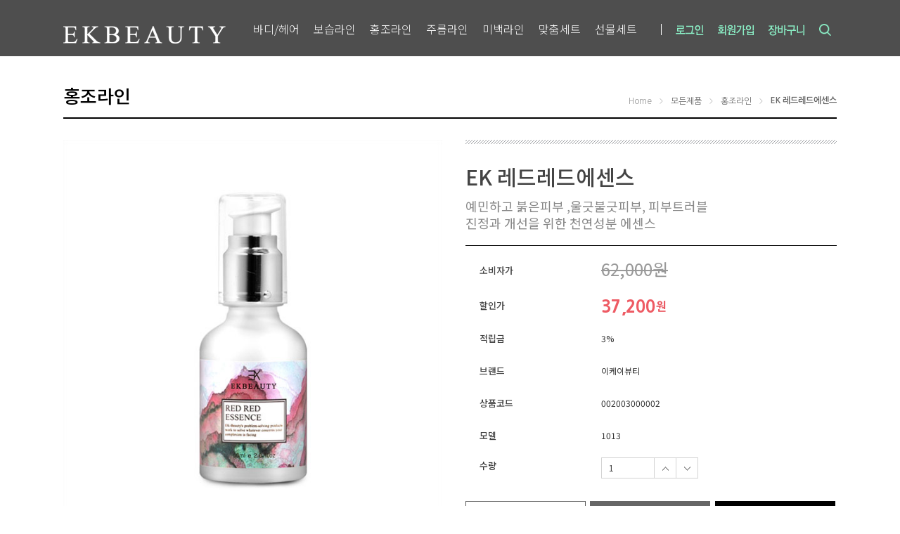

--- FILE ---
content_type: text/html; charset=UTF-8
request_url: http://www.ekbeauty.co.kr/shop/shopdetail.html?branduid=2032601&xcode=001&mcode=003&scode=&type=Y&sort=order&cur_code=001003&GfDT=bGV8
body_size: 29953
content:
<!DOCTYPE html PUBLIC "-//W3C//DTD HTML 4.01//EN" "http://www.w3.org/TR/html4/strict.dtd">
<html>
<head>
<meta http-equiv="CONTENT-TYPE" content="text/html;charset=UTF-8">
<meta name="referrer" content="no-referrer-when-downgrade" />
<meta property="og:type" content="website" />
<meta property="og:url" content="http://www.ekbeauty.co.kr/shop/shopdetail.html?branduid=2032601&xcode=001&mcode=003&scode=&type=Y&sort=order&cur_code=001003&GfDT=bGV8" />
<script>
    var mtom_default_data = {
        login : "N",
        page_type : "shopdetail",
    };
  var _msTracker = window._msTracker = window._msTracker || [];
  _msTracker.push(['setRequestMethod', 'POST']);
  _msTracker.push(['setCustomDimension', 1, JSON.stringify(mtom_default_data)]);
  _msTracker.push(['trackPageView']);
  _msTracker.push(['enableLinkTracking']);
  (function() {
    var u="https://mk-log.makeshop.co.kr";
    _msTracker.push(['setTrackerUrl', u+'/analytics/events']);
    _msTracker.push(['setSiteId', 'mk-ekbeauty']);
    var d=document, g=d.createElement('script'), s=d.getElementsByTagName('script')[0];
    g.async=true; g.src=u+'/static/js/analytics.js'; s.parentNode.insertBefore(g,s);
  })();
</script>
<title>[EK 레드레드에센스]</title>
<meta name="naver-site-verification" content="f50b6d926612883c7a1105af04d663e7003a034f"/>
<meta name="description" content="고기능성 실버화장품, 노인성냄새, 검버섯, 굵은주름, 기미">
<meta name="viewport" content="width=device-width, initial-scale=0.25, user-scalable=yes">
<meta property="og:title" content="이케이뷰티">
<meta property="og:description" content="고기능성 실버화장품, 프리미엄 천연화장품 ,노인냄새, 검버섯, 굵은주름, 기미">
<meta property="og:image" content="http://www.ekbeauty.co.kr/design/ekbeauty/KakaoTalk_20200409_073412918.jpg"> 
<meta property="og:url" content="http://www.ekbeauty.co.kr"> 


<link type="text/css" rel="stylesheet" href="/shopimages/ekbeauty/template/work/24268/common.css?r=1745352432" /><script type="text/javascript" src="http://code.jquery.com/jquery-1.7.1.js"></script>
<script type="text/javascript" src="https://ajax.googleapis.com/ajax/libs/jquery/1.7.1/jquery.min.js"></script>
<meta name="naver-site-verification" content="b4fc1e84a1ef6dc573397ad182dd29c17b75806e" />

</head>
<script type="text/javascript" src="//wcs.naver.net/wcslog.js"></script>
<script type="text/javascript">
if (window.wcs) {
    if(!wcs_add) var wcs_add = {};
    wcs_add["wa"] = "s_1a82fb417fdf";
    wcs.inflow('ekbeauty.co.kr');
    wcs_do();
}
</script>

<body>
<script type="text/javascript" src="/js/jquery-1.7.2.min.js"></script><script type="text/javascript" src="/js/lazyload.min.js"></script>
<script type="text/javascript">
function getCookiefss(name) {
    lims = document.cookie;
    var index = lims.indexOf(name + "=");
    if (index == -1) {
        return null;
    }
    index = lims.indexOf("=", index) + 1; // first character
    var endstr = lims.indexOf(';', index);
    if (endstr == -1) {
        endstr = lims.length; // last character
    }
    return unescape(lims.substring(index, endstr));
}
</script><script type="text/javascript">
var MOBILE_USE = '';
var DESIGN_VIEW = 'PC';

if (DESIGN_VIEW == 'RW' && typeof changeNaviTitleText == 'undefined') {
    // 상단 타이틀 변경
    function changeNaviTitleText(newText) {
        const naviTitleElement = document.querySelector('.navi-title span');
        if (naviTitleElement) {
            naviTitleElement.textContent = newText;
        }
    }
}
</script><script type="text/javascript" src="/js/flash.js"></script>
<script type="text/javascript" src="/js/neodesign/rightbanner.js"></script>
<script type="text/javascript" src="/js/bookmark.js"></script>
<style type="text/css">

#comment_password {
    position: absolute;
    display: none;
    width: 300px;
    border: 2px solid #757575;
    padding: 7px;
    background: #FFF;
    z-index: 6;
}

</style>

<!-- 신규파일첨부를 위한 폼 -->
<form name="attachform" method="post">
<input type="hidden" name="code" value="ekbeauty_review2.0" />
<input type="hidden" name="size" value="40960000" />
<input type="hidden" name="maxsize" value="" />
<input type="hidden" name="img_maxwidth" value="300" />
<input type="hidden" name="img_resize" value="Y" />
<input type="hidden" name="servername" value="premium239" />
<input type="hidden" name="url" value="www.ekbeauty.co.kr" />
<input type="hidden" name="org" value="ekbeauty" />
<input type="hidden" name="Btype" value="gallery" />
<input type="hidden" name="form_name" value="re_form" />
</form>

<script type="text/javascript">

var pre_ORBAS = '';
var pre_min_amount = '1';
var pre_product_uid = '';
var pre_product_name = '';
var pre_product_price = '';
var pre_option_type = '';
var pre_option_display_type = '';
var pre_optionJsonData = '';
var IS_LOGIN = 'false';
var is_bulk = 'N';
var bulk_arr_info = [];
var pre_min_add_amount = '1';
var pre_max_amount = '100000';

    var is_unify_opt = '1' ? true : false; 
    var pre_baskethidden = '';

var ORBAS = '';
var is_mobile_use = false;
var template_m_setid = 20496;
var shop_language = 'kor';
var exchange_rate = '';
var is_kakao_pixel_basket = 'N';
var display_addi_opt_name = '';

var baskethidden = '';


        var _is_package_basket = false;
        var _is_send_multi = false;
        var _is_nhn_basket = false;

var min_amount = '1';
var min_add_amount = '1';
var max_amount  = '2147483647';
var product_uid = '2032601';
var product_name = 'EK 레드레드에센스';
var product_price = '37200';
var option_type = 'NO';
var option_display_type = 'EVERY';
var is_dummy = true;
var is_exist = false;
var optionJsonData = {basic:{0:{0:{adminuser:'ekbeauty',uid:'2032601',sto_id:'1',opt_ids:'',sto_type:'BASIC',sto_sort:'0',sto_matrix:'0:0',sto_code:'',opt_values:'',sto_price:'0',sto_provide_price:'0',sto_real_stock:'1000000000',sto_unlimit:'Y',sto_check:'',sto_stop_use:'Y',sto_stop_stock:'0',sto_stop_send:'N',sto_stop_date:'',sto_safe_use:'N',sto_safe_stock:'0',sto_safe_send:'N',sto_safe_date:'',sto_order_stock:'135',sto_state:'SALE',sto_note:'',sto_smartpickup:'',sto_image:'',sto_detail_image:'',sto_max_use:'N',sto_max:'',sto_min_use:'N',sto_min:'',org_opt_price:'0'}}}};
var view_member_only_price = '';
var IS_LOGIN = 'false';
var option_stock_display = 'NO';
var option_note_display  = 'NO';
var is_bulk          = 'N';
var bulk_arr_info = [];
var op_stock_limit_display = '';
var op_stock_count_display = '';
var _set_info_data = {
    'soldout_type' : '',
    'is_opt_restock' : 'N',
    'use_miniq' : ''
}
var is_rental_pay = 'N'; // 렌탈페이 구분변수
var is_vittz = 'N';       // 비츠 특별처리
var is_banul = 'N';       // 바늘이야기 특별처리
var is_extra_product = '';
var is_extra_product_custom = '';
var use_option_limit = 'N';
var design_view = 'PC';

window.onload = function() {
    set_info_value(_set_info_data); // info 파라미터 추가시 해당함수 사용
}

function show_hide(target, idx, lock, level, code, num1, num2, hitplus, hits_plus, uid) {
    if (level == 'unlogin') {
        alert('해당 게시물은 로그인 하셔야 확인이 가능합니다.');
        return;
    }
    if (level == 'nogroup') {
        alert('해당 게시판을 보실 수 있는 권한이 없습니다.');
        return;
    }
    (function($) {
        $.each($('[id^=' + target + '_block]'), function() {
            if ($(this).attr('id') == (target + '_block' + idx)) {
                if ($(this).css('display') == 'block' || $(this).css('display') == 'table-row') {
                    $(this).css('display', 'none');
                } else {
                    if ($.browser.msie) {
                        if (Math.abs($.browser.version) > 9) {
                            $(this).css('display', 'table-row').focus();
                        } else {
                            $(this).css('display', 'block').focus();
                        }
                    } else {
                        $(this).css('display', (this.nodeName.toLowerCase() == 'tr') ? 'table-row' : 'block').focus();
                    }
                    // 비밀번호가 승인된글은 다시 가져오지 않기 위함
                    if ($(this).find('.' + target + '_content').html().length == 0) {
                        comment_load(target + '_comment', code, num1, num2, idx, hitplus, hits_plus, '', uid);
                    } else {
                        // 비밀번호가 승인된 글 선택시 조회수 증가
                        if (lock == 'Y' && $(this).find('.' + target + '_content').html().indexOf('_chkpasswd') < 0) {
                            lock = 'N';
                        } 
                        // 비밀글 조회수 증가 기능 추가로 comment_load 에서도 조회수 업데이트 함.
                        if (lock != 'Y') update_hits(target, code, num1, num2, idx, hitplus, hits_plus);
                    }

                                    // 스크롤을 해당 글 위치로 이동
                var _offset_top = $('#' + $(this).attr('id')).offset().top;
                $('html, body').animate({ scrollTop: (_offset_top > 100 ? _offset_top - 100 : _offset_top) + 'px' }, 500);
                }
            } else {
                $(this).hide();
                // 비밀번호가 승인된것은 유지 하기 위해 주석처리
                //$('.' + target + '_content').empty();
            }
        });
    })(jQuery);
};


function spam_view() {
    return;
}


// ajax 호출하여 클릭된 게시글의 Hit수를 증가후 증가된 hit수를 보여주도록한다.
// 08. 02. 27 add by jiyun
// 08. 11. 11 스크립트 이름 변경. ward
function update_hits(target, code, num1, num2, idx, hitplus, hits_plus) {
    (function($) {
        $.ajax({
            type: 'GET',
            url: "/shop/update_hits.html",
            dataType: 'html',
            data: {
                'code': code,
                'num1': num1,
                'num2': num2,
                'hitplus': hitplus,
                'hits_plus': hits_plus
            },
            success: function(cnt) {
                $('#' + target + '_showhits' + idx).text(cnt);
                return false;
            }
        });
    })(jQuery);
    return false;
}

// 잠금글을 해당 상품 상세 하단에서 확인 가능하도록 추가함
// 08. 01. 16 add by jysung
function chk_lock(target, code, num1, num2, passwdId, hitplus, hits_plus, uid) {
    (function($) {
        var passwd = $('#' + passwdId);
        if ($(passwd).val().length == 0) {
            alert('글 작성시 입력한 비밀번호를 입력해주세요.');
            $(passwd).focus();
            return false;
        }
        var idx = $('.' + target.replace('_comment', '_content')).index($('#' + passwdId).parents('.' + target.replace('_comment', '_content'))) + 1;
        comment_load(target, code, num1, num2, idx, hitplus, hits_plus, passwd, uid);

    })(jQuery);
    // 08. 11. 11 스크립트 이름 변경 ward
    //new passwd_checker(code, brand, uid, cuid, passwd, id);
}


function comment_load(target, code, num1, num2, idx, hitplus, hits_plus, passwd, uid) {
    (function($) {
        var _param = {
            'target': target,
            'code': code,
            'num1': num1,
            'num2': num2,
            'passwd': ($(passwd).val() || ''),
            'branduid' : uid
        };
        $.ajax({
            type: 'POST',
            url: '/shop/chkpasswd_brandqna.html',
            //dataType: 'json',
            dataType: 'html',
            data: _param,
            success: function(req) {
                if (req === 'FALSE') {
                    alert(' 비밀번호가 틀립니다.');
                    $(passwd).focus();
                } else {
                    // 비밀번호가 승인된것은 유지 하기 위해 주석처리
                    //$('.' + target.replace('_comment', '_content')).empty();
                    $('#' + target.replace('_comment', '_block' + idx)).find('.' + target.replace('_comment', '_content')).html(req);
                    if (req.indexOf('_chkpasswd') < 0) {
                        update_hits(target.replace('_comment', ''), code, num1, num2, idx, hitplus, hits_plus);
                    }
                }
                return false;
            }
        });
    })(jQuery);
}

function key_check(e, target, code, num1, num2, passwdId, hitplus, hits_plus) {
    var e = e || window.event;
    if (escape(e.keyCode) == 13) {
        chk_lock(target, code, num1, num2, passwdId, hitplus, hits_plus);
    }
}

</script>

<link type="text/css" rel="stylesheet" href="/shopimages/ekbeauty/template/work/24268/shopdetail.css?t=202401101207" />
<div id='blk_scroll_wings'><script type='text/javascript' src='/html/shopRbanner.html?param1=1' ></script></div>
<div id='cherrypicker_scroll'></div>
<div id="wrap">
    <div class="header">
    <div class="w_1100 relative">
    
        <h1><a href="/index.html"><img src="/design/ekbeauty/da_image/logo.png" alt="로고"></a></h1>
        
        <ul class="hd_lnb clear">
            <!--<li class="fl"><a href="/shop/page.html?id=1">회사소개</a></li>-->
            <!--<li class="fl"><a href="/shop/shopbrand.html?xcode=002&type=X&mcode=001">바디/헤어</a></li>
            <li class="fl"><a href="/shop/shopbrand.html?xcode=002&type=X&mcode=002">보습라인</a></li>
            <li class="fl"><a href="/shop/shopbrand.html?xcode=002&type=X&mcode=003">홍조라인</a></li>
            <li class="fl"><a href="/shop/shopbrand.html?xcode=002&type=X&mcode=004">주름라인</a></li>
            <li class="fl"><a href="/shop/shopbrand.html?xcode=002&type=X&mcode=005">미백라인</a></li>
            <li class="fl"><a href="/shop/shopbrand.html?xcode=004&type=Y">맞춤세트상품</a></li>-->

			<li class="fl"><a href="/shop/shopbrand.html?xcode=001&mcode=001&type=Y">바디/헤어</a></li>
            <li class="fl"><a href="/shop/shopbrand.html?xcode=001&mcode=002&type=Y">보습라인</a></li>
            <li class="fl"><a href="/shop/shopbrand.html?xcode=001&mcode=003&type=Y">홍조라인</a></li>
            <li class="fl"><a href="/shop/shopbrand.html?xcode=001&mcode=004&type=Y">주름라인</a></li>
            <li class="fl"><a href="/shop/shopbrand.html?xcode=001&mcode=005&type=Y">미백라인</a></li>
            <li class="fl"><a href="/shop/shopbrand.html?xcode=004&type=Y">맞춤세트</a></li>
            <li class="fl"><a href="/shop/shopbrand.html?xcode=001&mcode=006&type=Y">선물세트</a></li>
        </ul><!-- .hd_lnb -->
        
          <ul class="hd_gnb clear" style="width:270px;">
			<li class="fl"><img src="/design/ekbeauty/main/bar_1.png"><li>
                        <li class="gnb01 fl"><a href="/shop/member.html?type=login" title="로그인">로그인</a></li>
			<li class="gnb06 fl"><a href="/shop/idinfo.html">회원가입</a></li>
            			 <li class="gnb03 fl"><a href="/shop/basket.html" title="장바구니">장바구니</a></li>

            <li class="gnb02 fl" style="margin-top:0px;"><form action="/shop/shopbrand.html" method="post" name="search"><input type="text" id="search-form" name="search" onkeydown="CheckKey_search();" class="text gnb_top_sch_hide" title="" placeholder="" value="" /><a href="javascript:search_submit();" ><input type="image" class="image gnb_top_sch_btn" id="btnSearchTop" title="검색" value="검색" src="/design/ekbeauty/main/btn_6.png?1" alt="검색"/></a></form></li>
           
            
        </ul><!-- .hd_gnb -->
    </div>
</div><!-- .header -->
<script type="text/javascript" src="/shopimages/ekbeauty/template/work/24268/header.1.js?t=202401091859"></script>
    <div id="contentWrapper">
        <div id="contentWrap">
            
<link type="text/css" rel="stylesheet" href="/shopimages/ekbeauty/template/work/24268/menu.1.css?t=201705181406" />
<div id="aside" style="display:none;">
    <div class="shop-cate">
        <ul class="snb">
                        <li><a href="/shop/shopbrand.html?type=X&xcode=002">모든제품</a></li>
                        <li><a href="/shop/shopbrand.html?type=X&xcode=003">세트상품</a></li>
                        <li><a href="/shop/shopbrand.html?type=Y&xcode=004">맞춤세트상품</a></li>
                        <li><a href="/shop/shopbrand.html?type=Y&xcode=001">모든제품</a></li>
                    </ul>
    </div>
    <div class="community">
        <ul class="snb">
                        <li><a href="/board/board.html?code=ekbeauty">질문과 대답</a></li>
                                    <li><a href="/shop/reviewmore.html">상품리뷰</a></li>
                    </ul>
    </div>
    <div class="menu">
        <h2 class="hd">cs center</h2>
        <ul class="snb-cs">
            <li><em>CALL CENTER</em></li>
            <li class="phone">☎ <strong>032-818-6096</strong></li>
            <li class="work">
                        </li>
            <li class="line"></li>
            <li><em>BANK INFO</em></li>
            <li class="bank">
                            국민 850101-00-071866<br />
                            농협 351-0939-3611-53<br />
                            기업 472-049548-04-017<br />
                            예금주:이은경(이케이뷰티)<br />
                        </li>
        </ul>
    </div>
        </div><!-- #aside -->
<hr />            <div id="content">
                <div id="productDetail">
                    <dl class="loc_navi clear">
                        <dt class="fl">홍조라인</dt>
                        <dd class="fr"><a href="/" class="home">Home</a> &gt; <a href="/shop/shopbrand.html?xcode=001&type=Y&sort=order">모든제품</a> &gt; <a href="/shop/shopbrand.html?xcode=001&type=Y&sort=order&mcode=003">홍조라인</a> &gt; <strong>EK 레드레드에센스</strong></dd>
                    </dl>
                    <div class="page-body">
                        <div class="thumb-info clear">
                            <div class="thumb-wrap">
                                <div class="thumb">
                                                                            <div class="zoom_img"><img src="/shopimages/ekbeauty/002003000002.jpg?1585049906" alt="EK 레드레드에센스"></div>
                                                                    </div>
                            </div><!-- .thumb-wrap -->
                            <form name="form1" method="post" id="form1" action="/shop/basket.html" onsubmit="return false;">
<input type="hidden" name="brandcode" value="002003000002" />
<input type="hidden" name="branduid" value="2032601" />
<input type="hidden" name="xcode" value="001" />
<input type="hidden" name="mcode" value="003" />
<input type="hidden" name="typep" value="Y" />
<input type="hidden" name="ordertype" />
<input type="hidden" name="opts" />
<input type="hidden" name="mode" />
<input type="hidden" name="optioncode" />
<input type="hidden" name="optiontype" />
<input type="hidden" name="optslist" />
<input type="hidden" id="price" name="price" value="37,200" />
<input type="hidden" id="disprice" name="disprice" value="" />
<input type="hidden" id="price_wh" name="price_wh" value="37,200" />
<input type="hidden" id="disprice_wh" name="disprice_wh" value="" />
<input type="hidden" id="option_type_wh" name="option_type_wh" value="NO" />
<input type="hidden" id="prd_hybrid_min" name="prd_hybrid_min" value="1" />
<input type="hidden" name="MOBILE_USE" value="NO" />
<input type="hidden" name="product_type" id="product_type" value="NORMAL">
<input type="hidden" name="multiopt_direct" value="" />
<input type="hidden" name="collbasket_type" value="A" />
<input type="hidden" name="package_chk_val" value="0" />
<input type="hidden" name="miniq" id="miniq" value="1" />
<input type="hidden" name="maxq" id="maxq" value="2147483647" />
<input type="hidden" name="cart_free" value="" />
<input type="hidden" name="opt_type" value="NO" />
<input type="hidden" name="hybrid_op_price" id="hybrid_op_price" value="" />
<input type="hidden" name="basket_use" id="basket_use" value="Y" />
<input type="hidden" name="page_type" value="shopdetail" />
<input type="hidden" name="wish_action_type" value="" />
<input type="hidden" name="wish_data_type" value="" />
<input type="hidden" name="wish_get_prd_count" value="N" />
<input type="hidden" name="rental_option_type" value="" />
<input type="hidden" name="spcode" /><input type="hidden" name="spcode2" />

                            <div class="info">
                                <div class="detail_name">
                                    <h3>EK 레드레드에센스</h3>
                                    <div class="brand_name pt_10">예민하고 붉은피부 ,울긋불긋피부, 피부트러블 <br>진정과 개선을 위한  천연성분 에센스</div>
                                </div>
                                <div class="table-opt">
                                    <table summary="판매가격, 적립금, 주문수량, 옵션, 사이즈, 상품조르기, sns">
                                        <caption>상품 옵션</caption>
                                        <colgroup>
                                            <col width="36.6%" />
                                            <col width="*" />
                                        </colgroup>
                                        <tbody>
                                                                                        <tr>
                                                <th scope="row"><div class="tb-left">소비자가</div></th>
                                                <td><div class="tb-left"><strike style="font-size:24px; color:#999">62,000원</strike></div></td>
                                            </tr>
                                                                                                                                    <tr>
                                                <th scope="row"><div class="tb-left">할인가</div></th>
                                                <td class="price">
                                                    <div class="tb-left">
                                                                                                                                                                                    <font style="color:#ee5b64"><span id="pricevalue" class="price">37,200</span></font><font style="font-size:16px; color:#ea5b64">원</font> 
                                                                                                                                                                        </div>
                                                </td>
                                            </tr>
                                                                                                                                                                                                                                                                            <tr>
                                                <th scope="row"><div class="tb-left">적립금</div></th>
                                                <td><div class="tb-left">3%</div></td>
                                            </tr>
                                                                                                                                                                                                                            <!--<tr>
                                                <th scope="row"><div class="tb-left">특이사항</div></th>
                                                <td><div class="tb-left">60ml</div></td>
                                            </tr>-->
                                                                                                                                    <tr>
                                                <th scope="row"><div class="tb-left">브랜드</div></th>
                                                <td><div class="tb-left">이케이뷰티</div></td>
                                            </tr>
                                                                                                                                    <tr>
                                                <th scope="row"><div class="tb-left">상품코드</div></th>
                                                <td><div class="tb-left">002003000002</div></td>
                                            </tr>
                                                                                                                                                                                <tr>
                                                <th scope="row"><div class="tb-left">모델</div></th>
                                                <td><div class="tb-left">1013</div></td>
                                            </tr>
                                                                                                                                                                                <!--<tr>
                                                <th scope="row"><div class="tb-left">출시일</div></th>
                                                <td><div class="tb-left">2020/04/27</div></td>
                                            </tr>-->
                                                                                                                                    <!--<tr>
                                                <th scope="row"><div class="tb-left">재고</div></th>
                                                <td><div class="tb-left">무제한</div></td>
                                            </tr>-->
                                                                                                                                                                                                                                                                                                                                                                                                                                                                <tr>
                                                <td colspan="2" class="pt_0 pb_0">
                                                <div class="opt-wrap">
                                                                                                                                                            <dl>
                                                        <dt>수량</dt>
                                                        <dd>
                                                            <div class="opt-btns">
                                                                <input type="text" id="MS_amount_basic_0" name="amount[]" value="1"  class="MS_amount_basic" size="4" style="text-align: right; float: left;" onfocusout="set_amount(this, 'basic');" />                                                                <a href="javascript:set_amount('MS_amount_basic_0', 'basic', 'up');"><img class="btn-up" src="/design/ekbeauty/da_image/btn_count_up.gif" alt="수량증가" title="수량증가" /></a>
                                                                <a href="javascript:set_amount('MS_amount_basic_0', 'basic', 'down');"><img class="btn-dw" src="/design/ekbeauty/da_image/btn_count_down.gif" alt="수량감소" title="수량감소" /></a>
                                                            </div>
                                                        </dd>
                                                    </dl>
                                                                                                    </div>
                                                </td>
                                            </tr>
                                                                                                                                                                                                                            </tbody>
                                    </table>
                                </div><!-- .table-opt -->
                                <div class="prd-sns">
                                                                                                            
                                </div>
                                <div class="prd-btns">
                                                                                                                    <a href="javascript:login_chk_wish();" class="bc_wish_img">찜하기</a><a href="javascript:send('', '');" class="btn_cart_img enp_mobon_cart">장바구니</a><a href="javascript:send('baro', '');" class="btn_buy_img">바로구매</a>
                                        					<style type="text/css">
						.ocb-area { margin:5px 0; padding:30px 0 15px 0; border:1px solid #d5d5d5; text-align:center; color:#737373; font-size:14px; font-weight:bold; background: #fff; }
						.ocb-area img { vertical-align:middle; margin-top:-22px; }
						.ocb-area a { display:inline-block; position:relative; width:15px; height:15px; line-height:19px; *line-height:17px; margin-top:-3px; border:1px solid #545454; color:#fff; background:#666; font-size:12px; text-align:center; vertical-align:middle; }
						.ocb-area a #ocbMsg { display:none; position:absolute; top:30px; right:-24px; width:245px; padding:15px 15px 12px; line-height:18px; border:1px solid #9f9f9f; color:#737373; background:#fff; font-weight:normal; text-align:left; letter-spacing:-1px; z-index:999; }
						.ocb-area a #ocbMsg .arr { display:block; position:absolute; top:-7px; right:24px; width:12px; height:7px; padding:0; margin:0; background:url(/images/common/arr_ocb.gif) no-repeat 0 0; }
						.ocb-area a #ocbMsg strong { font-weight:bold; color:#ff737e; }
					</style>				<div class="ocb-area">
                <img src="/images/common/logo_ocb.gif" alt="ok cashbag" /> 포인트사용 가맹점
                <a id="ocbMsg_a" href="javascript:okcashbag_layer();" >?
                    <div id="ocbMsg" >
                        <div class="arr"></div>
                        우리 쇼핑몰은 OK캐쉬백 가맹점으로<br />주문 시 <strong>OK캐쉬백 포인트</strong>를 사용할 수 있습니다.
                    </div>
                </a>
				</div>
            <script type="text/javascript">
                // 제휴사 포인트 레이어 열기
				function okcashbag_layer() {
					if(document.getElementById('ocbMsg').style.display != 'block') {
						document.getElementById('ocbMsg').style.display = 'block';
					} else {
						document.getElementById('ocbMsg').style.display = 'none';
					}
				}
            </script>                                                                    </div>
        <script type='text/javascript' src='/js/naver_checkout_cts.js'></script>
        <script type="text/javascript" src="http://pay.naver.com/customer/js/naverPayButton.js" charset="UTF-8"></script>
<script language="javascript">
    function nhn_buy_nc_baro( ) {
            if (_is_nhn_basket === true) {
                return false;
            }
            _is_nhn_basket = true;
			            var nhnForm = document.form1;
            //var nhnForm  = document.getElementById("form1");
                            if (navigator.appName == 'Microsoft Internet Explorer') {
            var ie9_chk = navigator.appVersion.indexOf("MSIE 9") > -1 ? true : false;
            var ie10_chk = navigator.appVersion.indexOf("MSIE 10") > -1 ? true : false;

            if (ie10_chk == true) {
                ie9_chk = true;
            }
        }
        if (ie9_chk || navigator.appName != 'Microsoft Internet Explorer') {
            var aElement = document.createElement( "input" );
            aElement.setAttribute('type','hidden');
            aElement.setAttribute('name','navercheckout');
            aElement.setAttribute('value','1');
            
            if(typeof(inflowParam) != 'undefined') {
                var aElement2 = document.createElement( "input" );
                aElement2.setAttribute('type','hidden');
                aElement2.setAttribute('name','nhn_ncisy');
                aElement2.setAttribute('value',inflowParam);
            }
        } else {
            try {
                var aElement = document.createElement( "<input type='hidden' name='navercheckout' value='1'>" );

                if(typeof(inflowParam) != 'undefined') {
                   var aElement2 = document.createElement( "<input type='hidden' name='nhn_ncisy' value='"+inflowParam+"'>" );
                }
            }catch(e) {
                var aElement = document.createElement( "input" );
                aElement.setAttribute('type','hidden');
                aElement.setAttribute('name','navercheckout');
                aElement.setAttribute('value','1');

                if(typeof(inflowParam) != 'undefined') {
                    var aElement2 = document.createElement( "input" );
                    aElement2.setAttribute('type','hidden');
                    aElement2.setAttribute('name','nhn_ncisy');
                    aElement2.setAttribute('value',inflowParam);
                }

                ie9_chk = true;
            }
        }

		nhnForm.appendChild( aElement );

        if(typeof(inflowParam) != 'undefined') {
            nhnForm.appendChild( aElement2 );
        }
		nhnForm.target="loginiframe";
		nhnForm.ordertype.value ="baro|parent.";

            send('baro','');
						if (ie9_chk || navigator.appName != 'Microsoft Internet Explorer') {
				aElement.setAttribute('value','');
			} else {
				nhnForm.navercheckout.value ="";
			}

            nhnForm.target="";
            nhnForm.ordertype.value ="";
			if (!ie9_chk) {
	            for (var i = 0; i < nhnForm.navercheckout.length; i++) {
		            nhnForm.navercheckout[i].value ="";
			    }
			}
        setTimeout(function () { _is_nhn_basket = false  }, 1000);
     }
    function nhn_buy_nc_order( ) {
        
        var type ="S";
        if(type == "N") {
            window.open("order.html?navercheckout=2","");
        } else {
            location.href="order.html?navercheckout=2";
        }
        return false;
    }
    function nhn_wishlist_nc( url ) {
        window.open(url,"","scrollbars=yes,width=400,height=267");
        return false;
    }
</script>
    <div id="nhn_btn" style="zoom: 1;">
    <script type="text/javascript" >//<![CDATA[
        naver.NaverPayButton.apply({
        BUTTON_KEY:"91D5B6BC-B5CE-4707-B7C3-DDAFE7A8F576", // 체크아웃에서 제공받은 버튼 인증 키 입력
        TYPE: "A", // 버튼 모음 종류 설정
        COLOR: 1, // 버튼 모음의 색 설정
        COUNT: 2, // 버튼 개수 설정. 구매하기 버튼만 있으면(장바구니 페이지) 1, 찜하기 버튼도 있으면(상품 상세 페이지) 2를 입력.
        ENABLE: "Y", // 품절 등의 이유로 버튼 모음을 비활성화할 때에는 "N" 입력
        BUY_BUTTON_HANDLER: nhn_buy_nc_baro, // 구매하기 버튼 이벤트 Handler 함수 등록. 품절인 경우 not_buy_nc 함수 사용
        BUY_BUTTON_LINK_URL:"", // 링크 주소 (필요한 경우만 사용)
        WISHLIST_BUTTON_HANDLER:nhn_wishlist_nc, // 찜하기 버튼 이벤트 Handler 함수 등록
        WISHLIST_BUTTON_LINK_URL:"navercheckout.action.html?action_type=wish&branduid=2032601", // 찜하기 팝업 링크 주소
        EMBED_ID: "nhn_btn",
        "":""
});
//]]></script>
</div>                            </div>   
    <!-- .info -->
                            </form>                        </div><!-- .thumb-info -->
                        

						  <a name="#d03" id="d03"></a>
                        <div style="height:80px;"></div>


<!-- ADN 상품패널 설치 start -->
<div id="suggestad_wrap_container"></div>
<script type="text/javascript">
var adn_suggestad_param = adn_suggestad_param || [];
adn_suggestad_param.push([{
 ui:'102424',	
 ci:'1024240001',
 gi:'30518'
}]);
</script>
<script type="text/javascript"  src="//fin.rainbownine.net/js/adn_suggestad_1.1.2.js"></script>
<!-- ADN 상품패널 설치 end -->



<!-- Enliple Insite shopDetail start -->
<script type="text/javascript">
    (function(m,b,r,i,s){m.mbris=m.mbris||function(){(m.mbris.q=m.mbris.q||[]).push(arguments)};i=b.createElement(r);i.async=!0;i.defer=!0;i.src="https://cdn.megadata.co.kr/dist/prod/enp_mbris.min.js";0<b.querySelectorAll("script[src*=enp_mbris]").length&&m.ENP_MBRIS_INVOKE?m.ENP_MBRIS_INVOKE():(s=b.getElementsByTagName(r)[0],s.parentNode.insertBefore(i,s))})(window,document,"script");
    mbris("202205145113522005_ekbeauty_2_01,202205145113522006_ekbeauty_2_02");
</script>
<!-- 광고 노출 영역 -->
<div id="mbris_detail_section"></div>
<!-- Enliple Insite shopDetail end -->

                        <div class="detail_tit mt_0">
                        <table cellpadding="0" cellspacing="0">
                            <tr>
                                <td><a href="#d01"><font>상품상세정보</font></a></td>
                                <td class="ov_l"><a href="#d02"><font>배송/교환 안내</font></a></td>
                                <td class="ov"><a href="#d03"><font>관련상품</font></a></td>
                                <td><a href="#d04"><font>이용후기</font></a></td>
                                <td><a href="#d05"><font>상품문의</font></a></td>
                            </tr>
                        </table>
                        </div>
                                                
                        
                        
                        <a name="#d04" id="d04"></a>
                        <div style="height:80px;"></div>
                        <div class="detail_tit mt_0">
                        <table cellpadding="0" cellspacing="0">
                            <tr>
                                <td><a href="#d01"><font>상품상세정보</font></a></td>
                                <td><a href="#d02"><font>배송/교환 안내</font></a></td>
                                <td class="ov_l"><a href="#d03"><font>관련상품</font></a></td>
                                <td class="ov"><a href="#d04"><font>이용후기</font></a></td>
                                <td><a href="#d05"><font>상품문의</font></a></td>
                            </tr>
                        </table>
                        </div>
                        
                        
                        <a name="#d01" id="d01"></a>
                        <div style="height:80px;"></div>
                        <div class="detail_tit mt_0">
                        <table cellpadding="0" cellspacing="0">
                            <tr>
                                <td class="ov"><a href="#d01"><font>상품상세정보</font></a></td>
                                <td><a href="#d02"><font>배송/교환 안내</font></a></td>
                                <td><a href="#d03"><font>관련상품</font></a></td>
                                <td><a href="#d04"><font>이용후기</font></a></td>
                                <td><a href="#d05"><font>상품문의</font></a></td>
                            </tr>
                        </table>
                        </div>

						<div style="text-align:center;"><img src="/design/ekbeauty/detail_new/0705_img1.jpg"></div>

                            <!-- s: 상품 일반정보(상품정보제공 고시) -->
                                                        <div class="prd-detail">
                            <div id="videotalk_area"></div><!-- [OPENEDITOR] --><p style="margin: 0px;"><span class="rte-attach" style="display: block;"><span class="rte-attach" style="display: block;"><img src="http://ekbeauty.img9.kr/MS_product/2032601/1627629256_844626.jpg"></span><span class="rte-attach" style="display: block;"><img src="http://ekbeauty.img9.kr/MS_product/2032601/1627629270_597551.jpg"></span><br></span></p><p style="margin: 0px;"><br></p><p style="margin: 0px;"><br></p><p style="margin: 0px;"><br></p><p style="margin: 0px;"><br></p><p style="margin: 0px;"><br></p><p style="margin: 0px;"><br></p>                            <div class="detail_info">
                            <table>
                                <caption>상품 정보 고시</caption>
                                <colgroup>
                                    <col width="25%">
                                        <col width="75%">
                                </colgroup>
                                <tbody id="prdInfo">
                                    <tr>
                                        <th scope="row">용량 및 중량</th>
                                        <td name="v_capacityInfo">60ml</td>
                                    </tr>
                                    <tr>
                                        <th scope="row">제품 주요 사양</th>
                                        <td name="v_typeInfo">상세 페이지 참조</td>
                                    </tr>
                                    <tr>
                                        <th scope="row">사용기한</th>
                                        <td name="v_expiration_cosInfo">2020/04/27</td>
                                    </tr>
                                    <tr>
                                        <th scope="row">사용방법</th>
                                        <td>제품 상세보기 참조</td>
                                    </tr>
                                    <!--<tr>
                                        <th scope="row">제조자</th>
                                        <td name="v_opt_manufactureInfo">(주)바이오시엠</td>
                                    </tr>-->
                                    <tr>
                                        <th scope="row">제조판매업자</th>
                                        <td>(주)바이오시엠</td>
                                    </tr>
                                    <tr>
                                        <th scope="row">제조국</th>
                                        <td name="v_opt_originInfo">한국</td>
                                    </tr>
                                    <tr>
                                        <th scope="row">전성분 </th>
                                        <td name="v_opt_ingredientInfo">정제수, 거머리추출물, 프로필렌글라이콜, 부틸렌글라이콜, 디메치콘, 카프릴릭/카프릭트리글리세<br>라이드, 소듐폴리아크릴레이트, 메나디온, 블랙커민씨오일, 카프릴릴글라이콜, 카프릴하이드록사<br>믹애씨드, 1,2-헥산디올, 금은화추출물, 오배자추출물, 황금추출물, 작약추출물, 고삼추출물, 녹<br>차추출물, 복숭아나무잎추출물, 은행잎추출물, 토코페롤, 알란토인, 디소듐이디티에이</td>
                                    </tr>
                                    <tr>
                                        <th scope="row">상품기능 </th>
                                        <td name="v_worryInfo"></td>
                                    </tr>
                                    <tr>
                                        <th scope="row">사용 중 주의사항</th>
                                        <td name="v_cautionInfo"> - 사용 중 붉은 반점, 부어오름, 자극등의 트러블이상이 있는 경우 사용을 중지하시고 피부과 전문의에게 상담하십시오.
                                            <br>- 상처나 피부염이 있는 부위에는 사용을 금하여 주십시오.
                                            <br>- 직사광선을 피하여 유,소아의 손길이 닿지 않는곳에 보관하여 주십시오.
                                            <br>
                                            <br>1. 화장품을 사용하여 다음과 같은 이상이 있는 경우에는 사용을 중지하여야 하며, 계속 사용하면 증상이<br>&nbsp;&nbsp;&nbsp;&nbsp;악화되므로 피부과 전문의 등에게 상담하십시오.
                                            <br> &nbsp;&nbsp;&nbsp;&nbsp;가) 사용 중 붉은 반점, 부어오름, 가려움증, 자극 등의 이상이 있는 경우
                                            <br> &nbsp;&nbsp;&nbsp;&nbsp;나) 적용 부위가 직사광선에 의하여 위와 같은 이상이 있는 경우
                                            <br>
                                            <br>2. 상처가 있는 부위, 습진 및 피부염 등의 이상이 있는 부위에는 사용을 하지 마십시오.
                                            <br>
                                            <br>3. 보관 및 취급 시의 주의사항
                                            <br> &nbsp;&nbsp;&nbsp;&nbsp;가) 사용 후에는 반드시 마개를 닫아두세요.
                                            <br> &nbsp;&nbsp;&nbsp;&nbsp;나) 유아ㆍ소아의 손이 닿지 않는 곳에 보관하세요.
                                            <br> &nbsp;&nbsp;&nbsp;&nbsp;다) 고온 또는 저온의 장소 및 직사광선이 닿는 곳에는 보관하지 마세요.
                                           </td>
                                    </tr>
                                </tbody>
                            </table>
                            </div>
                            <!-- e: 상품 일반정보(상품정보제공 고시) -->
                            <!-- 쿠폰 관련 부분 -->
                                                        <!-- 쿠폰관련 부분 끝 -->
                                                        <!-- 몰티비 플레이어 노출 위치 -->
<div id="malltb_video_player" style="margin-top: 10px; margin-bottom: 10px; text-align: center; display: none;"></div>                                                    </div>
                        
                        <!-- 상품 공통정보 -->
                        <a name="#d02" id="d02"></a>
                        <div style="height:80px;"></div>
                        <div class="detail_tit mt_0">
                        <table cellpadding="0" cellspacing="0">
                            <tr>
                                <td class="ov_l"><a href="#d01"><font>상품상세정보</font></a></td>
                                <td class="ov"><a href="#d02"><font>배송/교환 안내</font></a></td>
                                <td><a href="#d03"><font>관련상품</font></a></td>
                                <td><a href="#d04"><font>이용후기</font></a></td>
                                <td><a href="#d05"><font>상품문의</font></a></td>
                            </tr>
                        </table>
                        </div>
                        						
                        <div>                    <table border="0" cellpadding="0" cellspacing="0" width="100%">
                    <tr><td style="padding:5px;"><div id="delivery">
    <h3>배송안내</h3>
    <div class="admin-msg">
        <p>- 배송비:3만원이상 무료배송 </p>
- 제주도3천원 / 도서,산간지역 5천원&#160;배송비가추가됩니다 </p>-  네이버페이 결재시 추가배송비는  입금요청 문자가 따로 발송됩니다</p>
        <p>- 배송업체 : 한진택배 </p>
        <p>- 오후2시 결제까지 당일출고(토, 일, 공휴일 제외)</p>
        <p>- 반품 / 교환 택배비 : 반품(편도4500원), 교환 배송비(왕복9천원)는 고객님 부담입니다</p>- 4종세트와, 4종선물세트의 반품비는 편도6천원입니다
    </div>
</div>
<div id="exchange">
    <h3>교환 및 반품안내</h3>
    <div class="admin-msg">
        <p>- 교환절차 : 게시판 문의 </p>
        <p>- 반품절차 : 게시판 문의 > 반품 접수 후 영업일 기준 2-3일 이내에 한진택배기사님 직접 방문하여 상품을 수거합니다.</p>
        <p>-반품 및  제품이 파손된 경우 </p>
    </div>
    <h3>교환 / 반품 신청기준</h3>
    <div class="admin-msg"> - 상품반품,교환 가능기간은 상품 수령일로 부터 7일 이내 입니다. </div>
    <h3>AS안내</h3>
    <div class="admin-msg">
        <p>- 소비자분쟁해결 기준(공정거래위원회 고시)에 따라 피해를 보상받을 수 있습니다.</p>
        <p>- A/S는 판매자에게 문의하시기 바랍니다.</p>
    </div>
</div></td></tr>
                    </table></div>
                                                
                      
                        
                                                <!-- 상품 후기게시판 -->
                        <!--<a name="#d04" id="d04"></a>-->
                        <!--<div style="height:80px;"></div>
                        <div class="detail_tit mt_0">
                        <table cellpadding="0" cellspacing="0">
                            <tr>
                                <td><a href="#d01"><font>상품상세정보</font></a></td>
                                <td><a href="#d02"><font>배송/교환 안내</font></a></td>
                                <td class="ov_l"><a href="#d03"><font>관련상품</font></a></td>
                                <td class="ov"><a href="#d04"><font>이용후기</font></a></td>
                                <td><a href="#d05"><font>상품문의</font></a></td>
                            </tr>
                        </table>
                        </div>-->
                        <!--<div class="table-slide qna-list">
                            <table summary="번호, 제목, 작성자, 작성일, 조회" class="table_typeD">
                                <caption>Review 리스트</caption>
                                <colgroup>
                                    <col width="10%" />
                                    <col width="3%" />
                                    <col width="*" />
                                    <col width="12%" />
                                    <col width="16.5%" />
                                    <col width="10%" />
                                </colgroup>
                                <thead>
                                    <tr>
                                        <th scope="col"><div class="tb-center">번호</div></th>
                                        <th scope="col"></th>
                                        <th scope="col"><div class="tb-center">제목</div></th>
                                        <th scope="col"><div class="tb-center">작성자</div></th>
                                        <th scope="col"><div class="tb-center">작성일</div></th>
                                        <th scope="col"><div class="tb-center">조회</div></th>
                                    </tr>
                                </thead>
                                <tbody>
                                	                                <tr class="nbg ndata">
                                    <td colspan="6"><div class="tb-center">등록된 리뷰가 없습니다.</div></td>
                                </tr>
                                                                </tbody>
                            </table>
                            
                                                            <div class="pagediv">
                                    <div class="btn_wrap pt_0 ta_right">
                                                                            </div>
                                </div>
                                                    </div><!-- .review-list -->
                        
                      
                        
                        <a name="brandqna_list"></a>                        <!-- 상품 질문과답변 -->
                        <div style="height:50px;"></div>
                        <a name="#d05" id="d05"></a>
                        <div style="height:80px;"></div>
                        <div class="detail_tit mt_0">
                        <table cellpadding="0" cellspacing="0">
                            <tr>
                                <td><a href="#d01"><font>상품상세정보</font></a></td>
                                <td><a href="#d02"><font>배송/교환 안내</font></a></td>
                                <td><a href="#d03"><font>관련상품</font></a></td>
                                <td class="ov_l"><a href="#d04"><font>이용후기</font></a></td>
                                <td class="ov"><a href="#d05"><font>상품문의</font></a></td>
                            </tr>
                        </table>
                        </div>
                        <div class="table-slide qna-list">
                            <table summary="번호, 제목, 작성자, 작성일, 조회" class="table_typeD">
                                <caption>QnA 리스트</caption>
                                <colgroup>
                                    <col width="10%" />
                                    <col width="3%" />
                                    <col width="*" />
                                    <col width="12%" />
                                    <col width="16.5%" />
                                    <col width="10%" />
                                </colgroup>
                                <thead>
                                    <tr>
                                        <th scope="col"><div class="tb-center">번호</div></th>
                                        <th scope="col"></th>
                                        <th scope="col"><div class="tb-center">제목</div></th>
                                        <th scope="col"><div class="tb-center">작성자</div></th>
                                        <th scope="col"><div class="tb-center">작성일</div></th>
                                        <th scope="col"><div class="tb-center">조회</div></th>
                                    </tr>
                                </thead>
                                <tbody>
                                	                                <tr class="nbg ndata">
                                    <td colspan="6"><div class="tb-center">등록된 문의가 없습니다.</div></td>
                                </tr>
                                                                </tbody>
                            </table>
                                                            <div class="pagediv">
                                    <div class="btn_wrap pt_0 ta_right">
                                                                            </div>
                                </div>
                                                    </div><!-- .qna-list -->
                                                
                                            </div><!-- .page-body -->
                </div><!-- #productDetail -->
            </div><!-- #content -->
        </div><!-- #contentWrap -->
    </div><!-- #contentWrapper-->
    <hr />
    <div id="footer" class="relative">
    <div class="w_1100">
        <div class="ft_logo_sec">
            <ul class="clear">
                <li class="fl"><a href="/index.html"><img src="/design/ekbeauty/da_image/ft_logo.png" alt="하단 로고"></a></li>
            </ul>
        </div><!-- .ft_logo_sec -->
        
        <div class="ft_info_sec">
            <dl class="clear">
                <dt class="dn">하단 정보</dt>
                <dd class="ft_info1 fl">
                    <ul class="ft_lnb clear">
                        <li class="fl"><a href="/shop/page.html?id=1">회사소개</a></li>
                        <li class="fl"><a href="javascript:view_join_terms();">이용약관</a></li>
                        <li class="fl"><a href="javascript:bottom_privacy();">개인정보취급방침</a></li>
                        <li class="fl"><a href="/html/info.html">이용안내</a></li>
                        <li class="fl"><a href="/shop/member.html?type=mynewmain">마이페이지</a></li>
						<li class="fl">
						<a target="_blank" href="http://www.ftc.go.kr/bizCommPop.do?wrkr_no=1092903931">
						사업자정보확인</a></li>
                    </ul><!-- .ft_lnb -->
                    
                    <address>
                    상호 : 이케이뷰티 <span></span> 주소 : 인천시 연수구 송도미래로 30 ,  이동 1010호 (송도동, 송도 BRC스마트밸리 지식산업센터) <span></span> 대표 : 이은경<br/>
                    사업자등록번호 : <a href="https://www.ftc.go.kr/bizCommPop.do?wrkr_no=1092903931" target="_blank">109-29-03931</a> <span></span> 통신판매업신고 : 제2018-인천연수구-0019호 <span></span> 이메일 : inquiry.ek.beauty@gmail.com <br/>
                    개인정보 정책 및 담당 :이은경 <span></span> 대표번호 : 032-818-6096 <span></span> 호스팅제공자 : ㈜코리아센터
                    </address>
                    
                    <p class="copyright">copyright &copy; by All Right Reserved</p>
                </dd><!-- .ft_info1 -->
                <dd class="ft_info2 fr">
                    <span class="tit">친절한 고객센터 (광고전화사절합니다) </span>
                    <h2 class="ff_lato">032<span></span>818<span></span>6096</h2>                  
                    <p>월-금 10:00 ~ 17:00 / 점심 11:00 ~ 12:00<br/>토,일,공휴일은 쉽니다.</p>
                    <!--<ul class="ft_sns clear">
                        <li class="fl"><a href="#"><img src="/design/ekbeauty/da_image/sns_facebook.png"></a></li>
                        <li class="fl"><a href="#"><img src="/design/ekbeauty/da_image/sns_insta.png"></a></li>
                        <li class="fl"><a href="#"><img src="/design/ekbeauty/da_image/sns_kakao.png"></a></li>
                        <li class="fl"><a href="#"><img src="/design/ekbeauty/da_image/sns_qna.png"></a></li>
                    </ul>-->
                    <ul class="ft_sns clear">
                        <p style="font-size:13px; color:#fff; font-weight:200;">BANK <span style="font-weight:bold;">INFO</span></p>
                        <p>
                        국민 850101-00-071866<br>
                        신한 110-390-440593<br>
                        농협 351-0939-3611-53<br>
                        예금주 : 이은경(이케이뷰티)</p>
                    </ul
                </dd><!-- .ft_info2 -->
            </dl>
        </div><!-- .ft_info_sec -->
    </div>
</div><!-- #footer -->

<!-- ADN Tracker[공통] start -->
<script type="text/javascript">
var adn_param = adn_param || [];
adn_param.push([{ 	
 ui:'102424',
 ut:'Home'
}]);
</script>
<script type="text/javascript" async src="//fin.rainbownine.net/js/adn_tags_1.0.0.js"></script>
<!-- ADN Tracker[공통] end -->

<!-- ADN 크로징 설치  start -->
<script type="text/javascript">
var adn_panel_param = adn_panel_param || [];
adn_panel_param.push([{
 ui:'102424',	
 ci:'1024240001',
 gi:'30519'
}]);
</script>
<script type="text/javascript" async src="//fin.rainbownine.net/js/adn_closingad_1.1.1.js"></script>
<!-- ADN 크로징 설치 end -->

<!-- Enliple Tracker Start -->
<script type="text/javascript">
		(function(a,g,e,n,t){a.enp=a.enp||function(){(a.enp.q=a.enp.q||[]).push(arguments)};n=g.createElement(e);n.async=!0;n.defer=!0;n.src="https://cdn.megadata.co.kr/dist/prod/enp_tracker_makeshop_d4.min.js";t=g.getElementsByTagName(e)[0];t.parentNode.insertBefore(n,t)})(window,document,"script");
    enp('create', 'common', 'ekbeauty', { device: 'W' });    
    enp('send', 'common', 'ekbeauty');
</script>
<!-- Enliple Tracker End -->



<!-- Enliple Insite breakAway Popup start -->
<script type="text/javascript">
    (function(m,b,r,i,s){m.mbris=m.mbris||function(){(m.mbris.q=m.mbris.q||[]).push(arguments)};i=b.createElement(r);i.async=!0;i.defer=!0;i.src="https://cdn.megadata.co.kr/dist/prod/enp_mbris.min.js";0<b.querySelectorAll("script[src*=enp_mbris]").length&&m.ENP_MBRIS_INVOKE?m.ENP_MBRIS_INVOKE():(s=b.getElementsByTagName(r)[0],s.parentNode.insertBefore(i,s))})(window,document,"script");
    mbris("202205145113522007_ekbeauty_3_01,202205145113522007_ekbeauty_3_02");
</script>
<!-- Enliple Insite breakAway Popup end --></div><!-- #wrap -->

<!-- ADN Tracker[상품] start -->
<script type="text/javascript">
var adn_param = adn_param || [];
adn_param.push([{ 	
 ui:'102424',
 ut:'Item',
 items:[{i:"2032601",	s:"EK 레드레드에센스"}]
}]);
</script>
<script type="text/javascript" async src="//fin.rainbownine.net/js/adn_tags_1.0.0.js"></script>
<!-- ADN Tracker[상품] end -->

<!-- Enliple Tracker Start -->
<script type="text/javascript">
    (function(a,g,e,n,t){a.enp=a.enp||function(){(a.enp.q=a.enp.q||[]).push(arguments)};n=g.createElement(e);n.async=!0;n.defer=!0;n.src="https://cdn.megadata.co.kr/dist/prod/enp_tracker_makeshop_d4.min.js";t=g.getElementsByTagName(e)[0];t.parentNode.insertBefore(n,t)})(window,document,"script");
    var ENP_VAR = {};
    ENP_VAR.soldOut = 'N';
    ENP_VAR.price = '62,000';
    ENP_VAR.dcPrice = '<span id="pricevalue" class="price">37,200</span>';
    enp('create', 'collect', 'ekbeauty', { device: 'W' });
    enp('create', 'cart', 'ekbeauty', { device: 'W' });
    enp('create', 'wish', 'ekbeauty', { device: 'W' });
    enp('create', 'conversion', 'ekbeauty', { device: 'W', paySys: 'naverPay' });
</script>
<!-- Enliple Tracker End -->




<link type="text/css" rel="stylesheet" href="/css/shopdetail.css"/>
<link type="text/css" rel="stylesheet" href="/css/datepicker.min.css"/>

<iframe id="loginiframe" name="loginiframe" style="display: none;" frameborder="no" scrolling="no"></iframe>

<div id='MK_basketpage' name='MK_basketpage' style='position:absolute; visibility: hidden;'></div>

<div id="comment_password">
    <form method="post" onsubmit="comment_password_submit(); return false;" style="height: 20px; margin: 0; padding: 0;" autocomplete="off" >
    <input type="hidden" id="pw_num" name="pw_num" value="" />
    <input type="hidden" id="pw_mode" name="pw_mode" value="" />
    <span style="font-weight: bold;">비밀번호</span>
    <input type="password" id="input_passwd" name="input_passwd" size="25" value="" style="vertical-align: middle;" />
    <img src="/board/images/btn_ok.gif" alt="확인" onclick="comment_password_submit();" style="border: 0px; cursor: pointer; vertical-align: middle;" />
    <img src="/board/images/btn_close.gif" alt="닫기" onclick="comment_password_close();" style="border: 0px; cursor: pointer; position: absolute; top: 5px; right: 5px;" />
    </form>
</div><form id="frm_get_secret_comment" name="frm_get_secret_comment" method="post">
<input type="hidden" name="code" value="" />
<input type="hidden" name="num1" value="" />
<input type="hidden" name="num2" value="" />
<input type="hidden" name="mode" value="" />
<input type="text" name="___DUMMY___" readonly disabled style="display:none;" />
</form>

        <form action="/shop/shopbrand.html" method="post" name="hashtagform">
                <input type="hidden" name="search" value="">
                <input type="hidden" name="search_ref" value="hashtag">
        </form>

<div id="detailpage" name="detailpage" style="position: absolute; visibility: hidden;"></div>

    <script src="/js/wishlist.js?v=1762822820"></script>
    <script>
        window.addEventListener('load', function() {
            var makeshop_wishlist = new makeshopWishlist();
            makeshop_wishlist.init();
            makeshop_wishlist.observer();
        });
    </script>

<script type="text/javascript" src="/js/neodesign/detailpage.js?ver=1764032426"></script>
<script type="text/javascript" src="/js/jquery.add_composition.js?v=0110"></script>
<script type="text/javascript" src="/js/neodesign/basket_send.js?ver=1767066179"></script>
<script type="text/javascript" src="/js/neodesign/product_list.js?ver=1763429476"></script>
<script type="text/javascript" src="/js/jquery.language.js"></script>
<script type="text/javascript" src="/js/jquery.option.js?ver=r237176"></script>
<script type="text/javascript" src="/js/datepicker.js"></script>
<script type="text/javascript" src="/js/datepicker2.ko.js"></script>
<script type="text/javascript" src="/js/lib.js"></script>

<script type="text/javascript">



function search_submit() {
    var oj = document.search;
    if (oj.getAttribute('search') != 'null') {
        var reg = /\s{2}/g;
        oj.search.value = oj.search.value.replace(reg, '');
        oj.submit();
    }
}

function topnotice(temp, temp2) {
    window.open("/html/notice.html?date=" + temp + "&db=" + temp2, "", "width=450,height=450,scrollbars=yes");
}
function notice() {
    window.open("/html/notice.html?mode=list", "", "width=450,height=450,scrollbars=yes");
}

        function view_join_terms() {
            window.open('/html/join_terms.html','join_terms','height=570,width=590,scrollbars=yes');
        }

    function bottom_privacy() {
        window.open('/html/privacy.html', 'privacy', 'height=570,width=590,scrollbars=yes');
    }

var changeOpt2value = function(num) {
    var optionIndex = optval = '';
    var optcnt = 0;
    var oki = oki2 = '-1';
    var _form = document.form1;
    if (!document.getElementById('option_type')) {
        if (typeof _form.spcode != 'undefined' && _form.spcode.selectedIndex > 1) {
            temp2 = _form.spcode.selectedIndex - 1;
            if (typeof _form.spcode2 == 'undefined' || _form.spcode2.type == 'hidden') temp3 = 1;
            else temp3 = _form.spcode2.length;
            for (var i = 2; i < temp3; i++) {
                var len = document.form1.spcode2.options[i].text.length;
                document.form1.spcode2.options[i].text = document.form1.spcode2.options[i].text.replace(' (품절)', '');
                if (num[(i - 2) * 10 + (temp2 - 1)] == 0) {
                    document.form1.spcode2.options[i].text = document.form1.spcode2.options[i].text + ' (품절)';
                }
            }
        }
    }
};




function imageview(temp, type) {
    var windowprops = 'height=350,width=450,toolbar=no,menubar=no,resizable=no,status=no';
    if (type == '1') {
        windowprops += ',scrollbars=yes';
        var imgsc = 'yes';
    } else {
        var imgsc = '';
    }
    if (temp.length == 0) {
        alert('큰이미지가 없습니다.');
        return;
    }

    if (document.layers) {
        var url = '/shop/image_view.html?scroll=' + imgsc + '&image=/shopimages/ekbeauty/' + escape(temp);
    } else {
        var url = '/shop/image_view.html?scroll=' + imgsc + '&image=/shopimages/ekbeauty/' + temp;
    }
    window.open(url, 'win', windowprops);
}


function send_wish(temp, temp2) {
    var _form = document.form1;

    

    var _j_form = jQuery('form[name=form1]');
    $('input[name=wish_action_type]', _j_form).val('insert');
    $('input[name=wish_data_type]', _j_form).val('ones');
    jQuery.ajax({
        url  : 'wish.action.html',
        type : 'POST',
        data :_j_form.serializeArray(),
        dataType: 'json',
        success: function(response) {
            if (response.success == true) {
                if (response.data) {
                    
                    if (response.data.pixel_event_id && response.data.pixel_event_id.length > 0) {
                        mk_call_fbq('AddToWishlist', response.data.pixel_event_id)
                    }
                    alert('Wish List에 등록되었습니다.\n장바구니 또는 마이페이지 상품보관함에서\n확인하실 수 있습니다.');
                    window.location.reload();
                    
                }
            } else {
                if (response.message != '') {
                    alert(response.message);
                }
                return;
            }
        }
    });
    return;
}

function openTab(tab_name) {
    // 쇼핑탭 상품 리로드 메서드인 reload_product_list()를 사용할수 있을 경우 실행함
    if (typeof(reload_product_list) == 'function') {
        reload_product_list(tab_name);
    }
}

function viewlayerbasket(visible, item, type, subs_type, uid, is_unify_opt) {
                openTab('BASKET');
            var _basket = (is_unify_opt) ? jQuery('#MK_basketpage') : jQuery('#basketpage');
            if (visible == 'visible') {
                if (is_unify_opt) {
                    var data = {
                        'prdname': item,
                        'product_uid' : uid,
                        'type': type,
                        'subs_type' : subs_type,
                        'device_type' : ""
                        };
                } else {
                    var data = {
                        'item': item,
                        'type': type,
                        'subs_type' : subs_type,
                        'device_type' : ""
                    }
                }
                jQuery.ajax({
                    type: 'POST',
                    url: '/shop/gobasket.layer.html',
                    dataType: 'html',
                    data: data,
                    async: false,            success: function(req) {
                // 가져온 html을 객체화 시켜서 필요한 부분만 뽑아 온다.
                // 이렇게 하지 않으면 가져온 html의 style이 페이지 전체에 영향을 끼친다.
                
                if (is_unify_opt) {
                    jQuery(_basket).html(req);
                    var _x       = (jQuery(window).width()) / 2 + jQuery(document).scrollLeft() - jQuery(_basket).outerWidth()/2;
                    var o_height = jQuery(_basket).outerHeight()/2;
                    var m_height = (jQuery(window).height() > 800) ? 80 : 10;
                    var _y       = (jQuery(window).height()) / 2 + jQuery(document).scrollTop() - o_height - m_height;

                    jQuery(_basket).css({
                        'left': _x,
                        'top': _y,
                        'zIndex': 10000,
                        'visibility': visible
                    }).show();
                } else {
                    var _x = (jQuery(window).width()) / 2 + jQuery(document).scrollLeft() - 125;
                    var _y = (jQuery(window).height()) / 2 + jQuery(document).scrollTop() - 100;
                    var _basket_layer = jQuery('<div></div>').html(req).find('table:first');
                    jQuery(_basket).html(_basket_layer).css({
                        'width': 380,
                        'height': 200,
                        'left': _x,
                        'top': _y,
                        'zIndex': 10000,
                        'visibility': visible
                    }).show();
                }
                return false;
            }
        });
    } else {
        jQuery(_basket).css('visibility', visible);
        
    }
}

function send(temp, temp2, direct_order, swipe_pay) {
    var basket_url = (typeof MOBILE_USE != 'undefined' && MOBILE_USE == 1) ? '/m/basket.html' : '/shop/basket.html';
    document.form1.ordertype.value = '';

    //레드오핀 제휴서비스 지원
    if(document.getElementById('logrecom')) {
        logrecom_cart_log(logreco_id, 2, log_url); 
    }
    

    if(temp=="baro") {
		var Naverpay_Btn_W	 =  document.getElementsByName('navercheckout');
		var Naverpay_Btn_Chk = false;
		if(Naverpay_Btn_W.length > 0) {			
			for (var np=0 ; np < Naverpay_Btn_W.length ; np++) {
				if(Naverpay_Btn_W[np].value) {
					Naverpay_Btn_Chk = true;
				} else {
					Naverpay_Btn_Chk = false;
				}
			}
		}

        //톡 체크아웃
		var Talkcheckout_Btn_W	 =  document.getElementsByName('talkcheckout');
		var Talkcheckout_Btn_Chk = false;
		if (Talkcheckout_Btn_W.length > 0) {
			for (var tc  =0 ; tc < Talkcheckout_Btn_W.length ; tc++) {
				if(Talkcheckout_Btn_W[tc].value) {
					Talkcheckout_Btn_Chk = true;
                    break;
				} else {
					Talkcheckout_Btn_Chk = false;
				}
			}
		}

        // 카카오페이 바로구매
        var kakaopay_info_buy_cart = 'N';
        if (direct_order && direct_order == 'kakaopay_direct') {
            kakaopay_info_buy_cart = '';
            try{
                var aElement = document.createElement( "<input type='hidden' name='direct_order' id='direct_order' value='kakaopay_direct'>" );
            } catch (e) {
                var aElement = document.createElement( "input" );
                aElement.setAttribute('type','hidden');
                aElement.setAttribute('name','direct_order');
                aElement.setAttribute('id','direct_order');
                aElement.setAttribute('value', 'kakaopay_direct');
            }
            document.form1.appendChild( aElement );
        }

        // 샵페이 바로구매
        var shoppay_info_buy_cart = 'N';
        if (direct_order && direct_order == 'shoppay_direct') {
            shoppay_info_buy_cart = '';
            try {
                var aElement = document.createElement( "<input type='hidden' name='direct_order' id='direct_order' value='shoppay_direct'>" );
            } catch (e) {
                var aElement = document.createElement( "input" );

                aElement.setAttribute('type','hidden');
                aElement.setAttribute('name','direct_order');
                aElement.setAttribute('id','direct_order');
                aElement.setAttribute('value', 'shoppay_direct');
            }
            document.form1.appendChild(aElement);
            try{
                var bElement = document.createElement( "<input type='hidden' name='swipe_pay' id='swipe_pay' value='"+swipe_pay+"'>" );
            } catch (e) {
                var bElement = document.createElement( "input" );
                bElement.setAttribute('type','hidden');
                bElement.setAttribute('name','swipe_pay');
                bElement.setAttribute('id','swipe_pay');
                bElement.setAttribute('value', swipe_pay);
            }
            document.form1.appendChild(bElement);

        }

        // 샵페이 빠른결제
        if (direct_order && direct_order == 'quick_payment') {
            //이미 존재하는 경우 값만 변경.
            if (document.getElementById('direct_order') === null || document.getElementById('direct_order') === undefined)  {
                try {
                    var aElement = document.createElement( "<input type='hidden' name='direct_order' id='direct_order' value='quick_payment'>" );
                } catch (e) {
                    var aElement = document.createElement( "input" );

                    aElement.setAttribute('type','hidden');
                    aElement.setAttribute('name','direct_order');
                    aElement.setAttribute('id','direct_order');
                    aElement.setAttribute('value', 'quick_payment');
                }
                document.form1.appendChild(aElement);
            } else {
                document.getElementById('direct_order').value = 'quick_payment';
            }
        }
        // 렌탈 상품 바로구매
        var rental_buy = 'N';
        if (direct_order && direct_order == 'rentalproduct_direct') {
            if ( jQuery('input:radio[name="rental_period"]').is(':checked') !== true) {
                alert('렌탈 기간을 선택해 주시길 바랍니다.');
                return false;
            }
            rental_buy = 'Y';
            try{
                var aElement = document.createElement( "<input type='hidden' name='direct_order' id='direct_order' value='rentalproduct_direct'>" );
            } catch (e) {
                var aElement = document.createElement( "input" );
                aElement.setAttribute('type','hidden');
                aElement.setAttribute('name','direct_order');
                aElement.setAttribute('id','direct_order');
                aElement.setAttribute('value', 'rentalproduct_direct');
            }
            document.form1.appendChild( aElement );
            document.getElementById('MS_amount_basic_0').value = 1; // 렌탈페이 수량 1개 고정
        }


       // 장바구니 바로구매옵션 장바구니 상품 포함 으로 설정된경우 장바구니에 상품담겨진경우 얼랏창 노출
       if ('N' == 'N' && '0' > 0 && Naverpay_Btn_Chk === false && Talkcheckout_Btn_Chk === false && (!document.getElementById('direct_order') || (document.getElementById('direct_order') && document.getElementById('direct_order').value != 'payco_checkout' && document.getElementById('direct_order').value != 'quick_payment'))) {
            var baro_basket_msg = '장바구니에 담겨 있는, 상품도 함께 주문됩니다.\n원치 않으실 경우 장바구니를 비워주세요.';

            // 카카오바로구매 장바구니 제외 조건이면 경고창 띄우지 않음
            if (kakaopay_info_buy_cart == 'Y' && (document.getElementById('direct_order') && document.getElementById('direct_order').value == 'kakaopay_direct')) {
                baro_basket_msg = '';
            }

            // 샵페이 바로구매 장바구니 제외 조건
            if (shoppay_info_buy_cart == 'Y' && (document.getElementById('direct_order') && document.getElementById('direct_order').value == 'shoppay_direct')) {
                baro_basket_msg = '';
            }
            // 렌탈페이 바로구매
            if (rental_buy == 'Y' && (document.getElementById('direct_order') && document.getElementById('direct_order').value == 'rentalproduct_direct')) {
                baro_basket_msg = '';
            }
            if (baro_basket_msg) alert(baro_basket_msg);
       }
       document.form1.ordertype.value='baro';
       document.form1.ordertype.value+= "|parent.|layer";
       document.form1.target = "loginiframe";
    }else {
        //direct_order 아닌경우 빈값 처리.
        if (direct_order == undefined || direct_order == '') {
            if (document.getElementById('direct_order') !== null && document.getElementById('direct_order') !== undefined)  {
                document.getElementById('direct_order').value = '';
            }
        }
       document.form1.ordertype.value='';
       document.form1.target = "";
    }
    if (create_option_input('form1') === false) {
        return;
    }
    // 렌탈페이
    if (direct_order && direct_order == 'rentalproduct_direct') {
        if (typeof(rental_price) != 'undefined') {
            if (rental_price < 200000) {
                alert('렌탈페이 구매가 불가능합니다.\n쇼핑몰에 문의해 주세요.');
                return;
            }
        }
    }
    if (typeof(bigin_basket) != 'undefined') {
        var b_action_type = temp=="baro" ? 'ORDER' : 'BASKET';
        if (typeof(bigin_basket) != 'undefined') {
            bigin_basket(b_action_type);
        }

    }

    if (temp == 'subs') { // 정기배송 신청

        document.form1.ordertype.value = 'SUBS';

        // form1 에 추가
        document.form1.subs_action_type.value = document.subs_select_apply.subs_action_type.value;

        // 이번만 함께받기
        document.form1.subs_type.value   = document.subs_select_apply.subs_type.value;

        var subs_cycle_type  = '';
        var subs_cycle       = '';
        var subs_week        = '';
        var subs_cycle_month = '';
        var subs_day         = '';
        if (document.subs_select_apply.subs_type.value == 'subs_select') {
            // 배송주기 선택한 경우
            if (document.subs_select_apply.subs_cycle != null) {
                subs_cycle = document.subs_select_apply.subs_cycle.value;
            }
            if (document.subs_select_apply.subs_week != null) {
                subs_week = document.subs_select_apply.subs_week.value;
            }
            if (document.subs_select_apply.subs_cycle_month != null) {
                subs_cycle_month = document.subs_select_apply.subs_cycle_month.value;
            }
            if (document.subs_select_apply.subs_date != null) {
                subs_day = document.subs_select_apply.subs_date.value;
            }
            if (subs_week != '' && subs_day == '') {
                subs_cycle_type = 'WEEK';
            }
            if (subs_week == '' && subs_day != '') {
                subs_cycle_type = 'MONTH';
            }
            if (subs_week == '' && subs_day == '') {
                subs_cycle_type = 'FIX';
            }
            var param_chk = true; 
            var subs_cycle_type_set = 'WEEK,MONTH,FIX';
            if (subs_cycle_type == null || subs_cycle_type == undefined || subs_cycle_type_set.indexOf(subs_cycle_type) == -1) {
                param_chk = false;
            } 
            if (subs_cycle_type == 'WEEK') {
                if (subs_cycle == null || subs_cycle == undefined || subs_cycle < 1) {
                    param_chk = false;
                }
                var subs_week_set = 'Mon,Tue,Wed,Thu,Fri,Sat,Sun';
                if (subs_week == null || subs_week == undefined || subs_week_set.indexOf(subs_week) == -1) {
                    param_chk = false;
                }
            } else if (subs_cycle_type == 'MONTH') {
                if (subs_cycle_month == null || subs_cycle_month == undefined || subs_cycle_month < 1) {
                    param_chk = false;
                }
                if (subs_day == null || subs_day == undefined || subs_day < 1) {
                    param_chk = false;
                }
            }
            if (param_chk == false) {
                alert('정기배송 정보가 없습니다. 다시 시도하세요.');
                return;
            }
        } else {
            // 이번만 함께받기
            subs_cycle = '';
            subs_week  = '';
            subs_cycle_month = '';
            subs_day   = '';
        }
        // 배송주기 타입
        document.form1.subs_cycle_type.value = subs_cycle_type;

        // 배송주기
        document.form1.subs_cycle.value = subs_cycle;
        document.form1.subs_cycle_month.value = subs_cycle_month;
        // 배송요일
        document.form1.subs_week.value = subs_week;
        // 배송날짜
        document.form1.subs_day.value = subs_day;

        // 기존 정기배송 추가인 경우에는 장바구니 타지 않도록 리턴
        document.form1.subs_id.value = '';
        if (document.subs_select_apply.subs_action_type.value != 'new') {
            var subs_select_radio = document.getElementsByName('subs_select_radio');
            if (subs_select_radio.length > 0) {
                for (var subs_select_radio_i = 0; subs_select_radio_i < subs_select_radio.length; subs_select_radio_i++) {
                    if (subs_select_radio[subs_select_radio_i].checked) {
                        document.form1.subs_id.value = subs_select_radio[subs_select_radio_i].value;
                    }
                }
            }

            // 기존 정기배송에 추가
            subs_select_process(document.form1);
            return;
        }
        basket_url += "?basket_type=SUBS";
    } else if (temp == 'subs_select') {
        // 정기배송 신청했을때 옵션체크 먼저 하기 위함
        subs_select_open(document.subs_select, temp);
        return;
    }

    

    document.form1.action = basket_url;
    //document.form1.target = 'new2';
    if (typeof m_acecounter_use !== 'undefined' && m_acecounter_use === true && typeof ACM_PRODUCT == 'function') {
        ACM_PRODUCT(jQuery('#MS_amount_basic_0').not('#detailpage *').val());
        setTimeout(function () { return common_basket_send(document.form1, "1"); }, 100);
    } else {
        // 장바구니 담기
        return common_basket_send(document.form1, "1");
    }
}


function package_allbasket(temp, temptype, order_type1, direct_order, swipe_pay) {
    var _form = document.form1;
    var package_dicker_pos = document.getElementById('package_dicker_pos').value;
    if (package_dicker_pos == 'Y') {
        alert('회원 로그인을 하시면 구매하실 수 있습니다.');
        return;
    } else if (package_dicker_pos == 'P') {
        alert('선택하신 세트 상품은 장바구니에 담아 주문이 가능하지 않으니, 관리자에게 문의하세요.');
        return;
    }
    if (typeof _is_package_basket != 'undefined' && _is_package_basket === true) {
        alert('현재 처리중입니다.');
        return false;
    }
    _is_package_basket = true;
        var package_basket_count = temp; // 체크박스 사용하지 않는 세트상품 때문에.. 
        for(var i = 0; i < temp; i++) {
            if(typeof(_form.package_basket) !== "undefined" && _form.package_basket[i].checked === true) {
                package_basket_count--;
            }
        }
        
        if(typeof(_form.package_basket) !== "undefined" && package_basket_count == temp) {
            alert('선택하신 상품이 없습니다.');
            _is_package_basket = false;
            return;
        }

        if(package_basket_count > 0 && package_basket_count < temp) {
            _form.allpackageuid.value = '';
            _form.package_type.value = 'CHECK';   // CHECK : 체크박스 및 개별수량 가상태그 추가 일반상품으로 / ALL : 기존 세트상품으로
            _form.package_discount_type.value = '';
            _form.package_discount_money.value = ''; 
            _form.product_type.value = '';
            _form.package_num.value = 0;
        }
        if (package_basket_count == 0 && _form.package_type.value == 'CHECK') {
            _form.allpackageuid.value = _form.temp_allpackageuid.value;
            _form.package_type.value = 'ALL';   // CHECK : 체크박스 및 개별수량 가상태그 추가 일반상품으로 / ALL : 기존 세트상품으로
            _form.package_discount_type.value = _form.temp_package_discount_type.value;
            _form.package_discount_money.value = _form.temp_package_discount_money.value; 
            _form.product_type.value = _form.temp_product_type.value;
            _form.package_num.value = _form.temp_package_num.value;

        }

    // 추가 구성상품 체크
    if (is_extra_product == true) {
        if (extra_option_manager.print_option(_form) === false) {
            _is_package_basket = false;
            return;
        }
    }
        _form.ordertype.value = '';

        if (temptype == 'baro') {
            _form.ordertype.value='baro';
            _form.ordertype.value+= "|parent.|layer";
            _form.target = "loginiframe";
        }    if (create_option_input('form1', 'package') === false) {
        _is_package_basket = false;
        return;
    }    // 바로구매 처리 - 주문2.0
    if (temptype == 'baro') {
        var kakaopay_info_buy_cart = 'N';
        if (direct_order && direct_order == 'kakaopay_direct') {
            kakaopay_info_buy_cart = '';
            try{
                var aElement = document.createElement( "<input type='hidden' name='direct_order' id='direct_order' value='kakaopay_direct'>" );
            } catch (e) {
                var aElement = document.createElement( "input" );
                aElement.setAttribute('type','hidden');
                aElement.setAttribute('name','direct_order');
                aElement.setAttribute('id','direct_order');
                aElement.setAttribute('value', 'kakaopay_direct');
            }
            document.form1.appendChild( aElement );
        }

        // 샵페이 바로구매
        var shoppay_info_buy_cart = 'N';
        if (direct_order && direct_order == 'shoppay_direct') {
            shoppay_info_buy_cart = '';
            try {
                var aElement = document.createElement( "<input type='hidden' name='direct_order' id='direct_order' value='shoppay_direct'>" );
            } catch (e) {
                var aElement = document.createElement( "input" );
                aElement.setAttribute('type','hidden');
                aElement.setAttribute('name','direct_order');
                aElement.setAttribute('id','direct_order');
                aElement.setAttribute('value', 'shoppay_direct');
            }
            document.form1.appendChild(aElement);
            try{
                var bElement = document.createElement( "<input type='hidden' name='swipe_pay' id='swipe_pay' value='"+swipe_pay+"'>" );
            } catch (e) {
                var bElement = document.createElement( "input" );
                bElement.setAttribute('type','hidden');
                bElement.setAttribute('name','swipe_pay');
                bElement.setAttribute('id','swipe_pay');
                bElement.setAttribute('value', swipe_pay);
            }
            document.form1.appendChild(bElement);
        }

        // 샵페이 빠른결제
        if (direct_order && direct_order == 'quick_payment') {
            //이미 존재하는 경우 값만 변경.
            if (document.getElementById('direct_order') === null || document.getElementById('direct_order') === undefined)  {
                try {
                    var aElement = document.createElement( "<input type='hidden' name='direct_order' id='direct_order' value='quick_payment'>" );
                } catch (e) {
                    var aElement = document.createElement( "input" );

                    aElement.setAttribute('type','hidden');
                    aElement.setAttribute('name','direct_order');
                    aElement.setAttribute('id','direct_order');
                    aElement.setAttribute('value', 'quick_payment');
                }
                document.form1.appendChild(aElement);
            } else {
                document.getElementById('direct_order').value = 'quick_payment';
            }
        }
    }

    // 장바구니 담기
    return common_basket_send(_form, "1");

}


function seloptvalue(){}function related_individual_basket(no, brandcode) {
    var temp = document.allbasket.totalnum.value;
    var checkboxes = [];

    if (document.querySelectorAll('input[type="checkbox"][name="collbasket"]').length == 0) {
        for (var i = temp - 1; i >= 0; i--) {
            var checkbox = document.createElement('input');
            checkbox.type = 'checkbox';
            checkbox.name = 'collbasket';
            checkbox.style = 'display:none;';
            checkbox.className = 'temp_collbasket';
            if (i == no) {
                checkbox.value = brandcode;
                checkbox.checked = true;
            }
            document.allbasket.prepend(checkbox);
            checkboxes.push(checkbox);
        }
    } else {
        for (var i = 0; i < temp; i++) {
            document.allbasket.collbasket[i].checked = false;
        }
        document.allbasket.collbasket[no].checked = true;
    }
    allbasket(temp);    if (checkboxes.length > 0) {
        checkboxes.forEach(function(checkbox) {
            checkbox.remove(); 
        });
    }
}function allbasket(temp, temptype) {
    var _form = document.form1;
    
    if('relation' == 'relation_only') {    
        var package_basket_count = temptype; // 체크박스 사용하지 않는 세트상품 때문에.. 
        for(var i = 0; i < temptype; i++) {
            if(typeof(_form.package_basket) !== "undefined" && _form.package_basket[i].checked === true) {
                package_basket_count--;
            }
        }

        if(typeof(_form.package_basket) !== "undefined" && package_basket_count == temptype && 'A' == 'A') {
            alert('선택하신 상품이 없습니다.');
            return;
        }

        if(package_basket_count > 0 && package_basket_count < temptype) {
            _form.allpackageuid.value = '';
            _form.package_type.value = 'CHECK';   // CHECK : 체크박스 및 개별수량 가상태그 추가 일반상품으로 / ALL : 기존 세트상품으로
            _form.package_discount_type.value = '';
            _form.package_discount_money.value = ''; 
            _form.product_type.value = '';
            _form.package_num.value = 0;
            _form.brandcode.value = '';
            _form.branduid.value = '';
        }
        if (package_basket_count == 0 && _form.package_type.value == 'CHECK') {
            _form.allpackageuid.value = _form.temp_allpackageuid.value;
            _form.package_type.value = 'ALL';   // CHECK : 체크박스 및 개별수량 가상태그 추가 일반상품으로 / ALL : 기존 세트상품으로
            _form.package_discount_type.value = _form.temp_package_discount_type.value;
            _form.package_discount_money.value = _form.temp_package_discount_money.value; 
            _form.product_type.value = _form.temp_product_type.value;
            _form.package_num.value = _form.temp_package_num.value;
        }

    }

    if (create_option_input('allbasket', 'relation_only', '', 'NORMAL') === false) {
        return;
    }
    return common_basket_send(document.allbasket, "1");
}


function login_chk_wish() {
    alert('회원에게만 제공이 되는 서비스입니다.\n우선 로그인을 하여 주시기 바랍니다.');
    location.href = "/shop/member.html?type=wish&branduid=2032601";
}



var oriimg;
function multi_image_view(obj) {
    var img_obj = document.getElementById('lens_img');
    if (img_obj) {
        oriimg = img_obj.src;
        img_obj.src = obj.src;
    }
}
function multi_image_ori() {
    var img_obj = document.getElementById('lens_img');
    if (img_obj) {
        img_obj.src =oriimg;
    }
}



/**
 * 리뷰 전체 펼침 기능
 * reviewlist = "O" 일때 기능 사용
 */
function reviewAllopen(prefix, total_count) {
    for (var i = 1; i <= total_count; i++) {
        if (document.getElementById(prefix + i) == null) { continue; }
        document.getElementById(prefix + i).style.display = (jQuery.browser.msie) ? (Math.abs(jQuery.browser.version) > 9 ? 'table-row' : 'block') : 'table-row';
        if (design_view == 'RW') {
            document.getElementById(prefix + i).style.display = 'block';
        }
    }
}


function upload(form_name) {
    if (form_name) {
        document.attachform.form_name.value = form_name;
    } else {
        document.attachform.form_name.value = 're_form';
    }
    if (form_name == 'update_review_form') {
        document.attachform.Btype.value = '';
    }
    uploadwin = window.open('about:blank', 'uploadwin', 'width=50,height=50,toolbars=no,menubar=no,scrollbars=no,status=no');
    document.attachform.action = '//boardupload.makeshop.co.kr/upload.html';
    document.attachform.target = 'uploadwin';
    document.attachform.submit();
    uploadwin.focus();
}


function upalert() {
    alert('파일첨부 버튼을 클릭하세요'); 
}


function comment_password(mode, num, event, code, num1, num2) {
    var comment_password = $('#comment_password');
    var form             = $('form#frm_get_secret_comment');
    $('input[name="code"]', form).val(code);
    $('input[name="num1"]', form).val(num1);
    $('input[name="num2"]', form).val(num2);
    $('input[name="mode"]', form).val(mode);

    $('#pw_num').val(num);

    if (typeof(comment_password) != 'undefined') {
        comment_password.css({ top: $(window).height() / 2 + $(window).scrollTop() + 'px', right: $(window).width() / 2 + 'px'}).show();
    }
    $('#input_passwd').val('').focus();
}
function comment_password_close() {
    $('#comment_password').hide();
    $('#pw_num').val('');
    $('#pw_mode').val('');
    $('#input_passwd').val('');
    return false;
}
function comment_password_submit() {
    var form = $('#frm_get_secret_comment');
    var pwd = $('#input_passwd');
    var num = $('#pw_num');

    if (pwd.val().length <= 0) {
        alert('비밀번호를 입력해주세요.');
        pwd.focus();
        return false;
    }

    $.ajax({
        type: 'post',
        url: '/board/comment.ajax.html',
        dataType: 'json',
        data: {
            code: $('input[name="code"]', form).val(),
            num1: $('input[name="num1"]', form).val(),
            num2: $('input[name="num2"]', form).val(),
            comnum: num.val(),
            pwd: pwd.val(),
            mode: 'view'
        },
        success: function (res) {
            switch (res.success) {
                case 'FAIL':
                    alert('비밀번호가 다릅니다.');
                    $('#input_passwd').focus();
                    break;
                case 'EMPTY':
                    alert('잘못된 접근 입니다..');
                    break;
                default:
                    $('#' + $('input[name="mode"]', form).val() + '_comment_' + $('input[name="num1"]', form).val() + '_' + num.val()).html(res.msg);
                    comment_password_close();
                    break;
            }
        }
    });
    return false;
}



function change_price(temp, temp2, temp3) {

    display_option_stock('NO');
    changeOpt2value(num);
    if (temp3 == '') temp3 = 1;
    var price = new Array();
    var doprice = new Array();
    var downprice = new Array();
    var discount_percent = new Array();
    if (temp == 1) {
        if (document.form1.spcode.selectedIndex>2) temp = 0;
        else temp = document.form1.spcode.selectedIndex;
        document.getElementById('pricevalue').innerHTML = price[temp];

        if (discount_percent[temp] != undefined && document.getElementById('discount_percent_span')) {
            document.getElementById('discount_percent_span').innerHTML = discount_percent[temp];
        }

            
            
    }
    if (temp2 > 0 && temp3 > 0) {
        if (num[(temp3 - 1) * 10 + (temp2 - 1)] <= 0) {
            alert('해당 상품의 옵션은 품절되었습니다. 다른 상품을 선택하세요');
            if (document.form1.spcode.type != 'hidden') document.form1.spcode.focus();
            return;
        }
    } else {
        if (temp2 <= 0 && document.form1.spcode.type != 'hidden') document.form1.spcode.focus();
        else document.form1.spcode2.focus();
        return;
    }
}


(function($) {
    var _code = Array();
    var _type = null;
    var _1st = $('#MS_select_navigation_1st');
    var _2st = $('#MS_select_navigation_2st');
    var _3st = $('#MS_select_navigation_3st');

    var _get_location = function(key) {
        if (key > 0 && _1st.length > 0 && _1st.children('option:selected').val() > 0) { _code.push('xcode=' + _1st.children('option:selected').val()); _type = _1st.children('option:selected').attr('type'); }
        if (key > 1 && _2st.length > 0 && _2st.children('option:selected').val() > 0) { _code.push('mcode=' + _2st.children('option:selected').val()); _type = _2st.children('option:selected').attr('type'); }
        if (key > 2 && _3st.length > 0 && _3st.children('option:selected').val() > 0) { _code.push('scode=' + _3st.children('option:selected').val()); _type = _3st.children('option:selected').attr('type'); }
        if (_code.length > 0) { return 'type=' + _type + '&' + _code.join('&'); }
    };

    _1st.change(function() { location.href = '/shop/shopbrand.html?' + _get_location(1); });
    _2st.change(function() { location.href = '/shop/shopbrand.html?' + _get_location(2); });
    _3st.change(function() { location.href = '/shop/shopbrand.html?' + _get_location(3); });
})(jQuery);

        function go_hashtag(search) {
            document.hashtagform.search.value = search
            document.hashtagform.submit();
        }

    var oneclick_product_image_src = '';
    function oneclick_change_mimg(dimg) {
        var is_mobile_use = false;
        if (dimg === false) {
            return false;
        }
        if (dimg.length == 0 && oneclick_product_image_src == '') {
            return false;
        }
        var _thumb = $('img.detail_image').not("#detailpage .thumb-wrap .thumb *");
        if (_thumb && _thumb.length > 0) {
            if (oneclick_product_image_src == '') {
                oneclick_product_image_src = _thumb.attr('src');
            }
            if (dimg.length == 0) {
                if (oneclick_product_image_src.length > 0) {
                    _thumb.attr('src', oneclick_product_image_src);
                }
            } else {
                var _width = _thumb.css('width');
                var _height = _thumb.css('height');
                if (is_mobile_use === true) {
                    _thumb.css({'height': _height});
                } else {
                    _thumb.css({'width': _width});
                }
                _thumb.attr('src', dimg);
            }
        }
    }

</script>
    <style type="text/css">
        .setPopupStyle { height:100%; min-height:100%; overflow:hidden !important; touch-action:none; }
    </style>
    <script src="/js/referer_cookie.js"></script>
    <script>
        window.addEventListener('load', function() {
            var referer_cookie = new RefererCookie();
            referer_cookie.addService(new EnuriBrandStoreCookie());
            referer_cookie.handler();
        });
    </script><script type="text/javascript">
if (typeof getCookie == 'undefined') {
    function getCookie(cookie_name) {
        var cookie = document.cookie;
        if (cookie.length > 0) {
            start_pos = cookie.indexOf(cookie_name);
            if (start_pos != -1) {
                start_pos += cookie_name.length;
                end_pos = cookie.indexOf(';', start_pos);
                if (end_pos == -1) {
                    end_pos = cookie.length;
                }
                return unescape(cookie.substring(start_pos + 1, end_pos));
            } else {
                return false;
            }
        } else {
            return false;
        }
    }
}
if (typeof setCookie == 'undefined') {
    function setCookie(cookie_name, cookie_value, expire_date, domain) {
        var today = new Date();
        var expire = new Date();
        expire.setTime(today.getTime() + 3600000 * 24 * expire_date);
        cookies = cookie_name + '=' + escape(cookie_value) + '; path=/;';

        if (domain != undefined) {
            cookies += 'domain=' + domain +  ';';
        }  else if (document.domain.match('www.') != null) {
            cookies += 'domain=' + document.domain.substr(3) + ';';
        }
        if (expire_date != 0) cookies += 'expires=' + expire.toGMTString();
        document.cookie = cookies;
    }
}



function MSLOG_loadJavascript(url) {
    var head= document.getElementsByTagName('head')[0];
    var script= document.createElement('script');
    script.type= 'text/javascript';
    var loaded = false;
    script.onreadystatechange= function () {
        if (this.readyState == 'loaded' || this.readyState == 'complete')
        { if (loaded) { return; } loaded = true; }
    }
    script.src = url;
    head.appendChild(script);
}
var MSLOG_charset = "euc-kr";
var MSLOG_server  = "/log/log22";
var MSLOG_code = "ekbeauty";
var MSLOG_var = "[base64]";

//파워앱에서만 사용
try {
    var LOGAPP_var = "";
    var LOGAPP_is  = "N";
    if (LOGAPP_is == "Y" && LOGAPP_var != "") {
        var varUA = navigator.userAgent.toLowerCase(); //userAgent 값 얻기
        if (varUA.match('android') != null) { 
            //안드로이드 일때 처리
            window.android.basket_call(LOGAPP_var);
        } else if (varUA.indexOf("iphone")>-1||varUA.indexOf("ipad")>-1||varUA.indexOf("ipod")>-1) { 
            //IOS 일때 처리
            var messageToPost = {LOGAPP_var: LOGAPP_var};
            window.webkit.messageHandlers.basket_call.postMessage(messageToPost);
        } else {
            //아이폰, 안드로이드 외 처리
        }
    }
} catch(e) {}
//파워앱에서만 사용 END

if (document.charset) MSLOG_charset = document.charset.toLowerCase();
if (document.characterSet) MSLOG_charset = document.characterSet.toLowerCase();  //firefox;
MSLOG_loadJavascript(MSLOG_server + "/js/mslog.js?r=" + Math.random());


</script>
<script type="text/javascript" src="/js/cookie.js"></script>
<script type="text/javascript">
function __mk_open(url, name, option) {
    window.open(url, name, option);
    //return false;
}

function action_invalidity() {
    return false;
}
</script>
<script type="text/javascript"></script><script type="text/javascript"></script><!-- WIDERPLANET ITEM SCRIPT START 2021.5.7 -->
<script type='text/javascript'>var wp_page_type='Item';</script>
<span style="display:none;" name="wp_detection" tag="i">2032601</span>
<span style="display:none;" name="wp_detection" tag="t">EK 레드레드에센스</span>
<span style="display:none;" name="wp_detection" tag="p">37200</span>
<!-- // WIDERPLANET ITEM SCRIPT END 2021.5.7 --><!-- WIDERPLANET HOME SCRIPT START 2021.5.7 -->
<div id="wp_tg_cts" style="display:none;"></div>
<script type="text/javascript">
var wp_conf = 'ti=36451&v=1&device=web';
</script>
<script type="text/javascript" defer src="//cdn-aitg.widerplanet.com/js/wp_astg_2.0_shop.js"></script>
<!-- // WIDERPLANET HOME SCRIPT END 2021.5.7 --><script>


function getInternetExplorerVersion() {
    var rv = -1;
    if (navigator.appName == 'Microsoft Internet Explorer') {
    var ua = navigator.userAgent;
    var re = new RegExp("MSIE ([0-9]{1,}[\.0-9]{0,})");
    if (re.exec(ua) != null)
    rv = parseFloat(RegExp.$1);
    }
    return rv;
}

function showcherrypickerWindow(height,mode,db){
    cherrypicker_width = document.body.clientWidth;
    var isIe = /*@cc_on!@*/false;
    if (isIe) {
        cherrypicker_width = parseInt(cherrypicker_width + 18);
    }
    setCookie('cherrypicker_view','on', 0);

    
    document.getElementById('cherrypicker_layer').style.display = "block";
    document.getElementById('cherrypicker_layer').innerHTML = Createflash_return(cherrypicker_width,'','/flashskin/CherryPicker.swf?initial_xml=/shopimages/ekbeauty/cherrypicker_initial.xml%3Fv=1768718314&product_xml=/shopimages/ekbeauty/%3Fv=1768718314', 'cherrypicker_flash', '');
}

function load_cherrypicker(){
    cherrypicker_check = true;

    if (!document.getElementById('cherrypicker_layer')) {
        return;
    }


}
</script>
<script src="/js/product_rollover_image.js"></script>
<script>
    window.addEventListener('load', () => {
        // 페이지 로딩 시 롤오버 이미지가 존재하는 경우에만 스크립트 실행
        setTimeout(function () {
            // 페이지 로딩 시 롤오버 이미지가 존재하는 경우에만 스크립트 실행
            if (document.querySelectorAll('[rollover_onimg]').length > 0) {
                var productRolloverImage = new ProdctRolloverImage("pc");
                productRolloverImage.event();
            }
        }, 2000);
    });
</script>

<script type="text/javascript" src="/js/head.min.js"></script>
<script type="text/javascript">
head.ready(function() {
    var head = document.getElementsByTagName('head')[0];
    var MS_scriptadd0 = document.createElement('script');
    MS_scriptadd0.src = '<script type="text/javascript" src="//wcs.naver.net/wcslog.js"></script> <script type="text/javascript"> if(!wcs_add) var wcs_add = {}; wcs_add["wa"] = "124ed0a95f6b75"; wcs_do(); </script>';
    head.appendChild(MS_scriptadd0);
});
</script>
<script type="text/javascript">
(function ($) {
    var discount_remain_timeout = setTimeout(function() {
        if (jQuery('.MS_remain_date').length > 0) {
            var discount_remain_timer = setInterval(function() {
                var now = new Date().getTime();
                jQuery('.MS_remain_date').each(function(idx, el) {
                    if (jQuery(el).attr('value').length > 0 && jQuery(el).attr('value') != '종료일 미정') {
                        var _end_date = new Date(jQuery(el).attr('value')).getTime();
                        var _remain_date = _end_date - now;

                        if (_remain_date <= 0) {
                            jQuery(this).html('');
                        } else {
                            _d = Math.floor(_remain_date / (1000 * 60 * 60 * 24));
                            _h = Math.floor((_remain_date % (1000 * 60 * 60 * 24)) / (1000 * 60 * 60));
                            _m = Math.floor((_remain_date % (1000 * 60 * 60)) / (1000 * 60));
                            _s = Math.floor(_remain_date % (1000 * 60) / 1000);

                            jQuery(el).html(_d + "일 " + _h + "시간 " + _m + "분 " + _s + "초");
                        }
                    }
                });
            }, 1000);
        }
    }, 1000);
})(jQuery);
</script><script type="text/javascript">
if (document.cookie.indexOf("app_agent=power_app") >= 0) {
    
}
</script>		    <script type='text/javascript' src='https://app.malltail.com/global_shopping/script.php?_=makeshop'></script>
<script type="text/javascript" src="/template_common/shop/style_code/common.js?r=1744015701"></script>


</body>
</html>

--- FILE ---
content_type: text/css
request_url: http://www.ekbeauty.co.kr/shopimages/ekbeauty/template/work/24268/common.css?r=1745352432
body_size: 20498
content:
@import url(http://fonts.googleapis.com/earlyaccess/nanumgothic.css);
@import url(http://fonts.googleapis.com/earlyaccess/notosanskr.css);
@import url(https://fonts.googleapis.com/css?family=Lato:100,300,400,700,900);


.after_div {*zoom:1;}
.after_div:after { clear:both; content:""; display:block;}
.clear {*zoom:1;}
.clear:after { clear:both; content:""; display:block;}
.fl { float:left;}
.fr { float:right;}
a {color:#000;}

.relative {position:relative;}
.absolute {position:absolute;}
.dn {display:none;}

/*** 정렬 ***/
.ta_left {text-align:left !important;}
.ta_center {text-align:center !important;}
.ta_right {text-align:right !important;}

.va_top {vertical-align:top !important;}
.va_middle {vertical-align:middle !important;}
.va_bottom {vertical-align:bottom !important;}

.ff_noto {font-family: "Noto Sans KR", 'Nanum Gothic', sans-serif !important;}
.ff_nanum {font-family: 'Nanum Gothic', dotum, sans-serif !important;}
.ff_lato {font-family: 'Lato', 'Nanum Gothic', sans-serif !important;}

body {overflow-x:hidden;}
.w_1100 {width:1100px; margin:0 auto;}

.m_r20 {margin-right:20px;}
.m_b20 {margin-bottom:20px;}


/*
========================================================================
RESET
========================================================================
*/
/* global rest */
html, body {
    height: 100%;
}
html, body, pre,
h1, h2, h3, h4, h5, h6,
dl, dt, dd, ul, li, ol,
th, td, p, blockquote,
form, fieldset, legend,
menu, nav, section, hgroup, article, header, aside, footer,
input, select, textarea, button {
    margin: 0;
    padding: 0;
}
body,
h1, h2, h3, h4, h5, h6, table,
input, select, textarea, a {
    font-size: 15px;
    line-height: 1.25;
    color: #777;
    font-family:'Noto Sans KR', 'Nanum Gothic', sans-serif; font-weight:400;
}
h1, h2, h3, h4, h5, h6, strong, em, b, dt, th {
    font-weight: 500;
}
img, fieldset,button {
    border:0 none;
}
img {
    vertical-align: top;
}
li {
    list-style: none;
}
hr, caption, legend {
    display: none;
}
a { 
    color: #787878;
    text-decoration: none;
}
a:hover {
}
button {
    overflow: hidden;
    cursor: pointer;
}
button span {
    visibility: hidden;
}
address, em {
    font-style: normal;
}
button, input, select, textarea, a {
    vertical-align: middle;
}
select {
    line-height: 18px;
    height: 18px;
}
input:focus {
    outline: none;
}
table {
    width: 100%;
    border-collapse: collapse;
    border-spacing: 0;
    table-layout: fixed;
    word-wrap: break-word;
    word-break: keep-all;
}
/*
========================================================================
공통 class
========================================================================
*/
/* image replace, hidden text */
.ir *,
.blind { z-index:-1; position: absolute; display: block; left: 0; top: 0; overflow: hidden; visibility: hidden; width: 0; height: 0; text-indent: -9999px; }
/* block, inline */
.d-block { display: block;}
.d-inline { display: inline;}
/* form */
.txt-right { text-align: right; }
.txt-input1 { padding: 2px 0 0 2px; height: 17px; line-height: 17px; border: 1px solid #e2e9ef; border-top: 1px solid #aaadb2; }
.txt-input2 { padding: 2px 0 0 2px; height: 17px; line-height: 17px; border: 1px solid #dcdcdc; }
.MS_input_txt { margin-right:5px; padding: 2px 0 0 2px; line-height: 17px; border: 1px solid #dcdcdc; }
.txt-disabled { background-color: #f6f6f6; }
.chk-rdo { width: 13px; height: 13px; vertical-align: middle; }
.txt-area1 { overflow-y: scroll; padding: 2px 0 0 2px; line-height: 17px; border: 1px solid #e2e9ef; border-top: 1px solid #aaadb2; }
/* file add trick */
.file-wrap { display: inline-block; overflow: hidden; position: relative; height: 23px; width: 280px; vertical-align: middle; background: url(/images/btn/h20_trick_fileadd.gif) no-repeat right 0; }
.file-wrap .file-txt { float: left; border: 0 none; height: 18px; font-size: 12px; line-height: 18px; width: 198px; border: 1px solid #ccc; }
.file-wrap .file-trick { cursor: pointer; position: absolute; right: 0px; top: 0; right: 0; width: 100px; height: 20px; background: none; border: 0 none; opacity: 0; filter: alpha(opacity=0); }
/* font-color */
.fc-red { color: #bd101b; }
.fc-blue { color: #2c6b9e; }
.MS_option_price { color: #FF3C00; }
/* bold */
.bold { font-weight: bold; }
/* float clear */
.clear {zoom: 1;}
.clear:after {content: ""; display: block; clear: both;}
/* margin */
.mr-5 { margin-right: 5px;}
.mr-10 { margin-right: 10px; }
.mr-15 { margin-right: 15px; }
.mr-20 { margin-right: 20px; }
.ml-5 { margin-left: 5px; }
.ml-10 { margin-left: 10px; }
.ml-15 { margin-left: 15px; }
.ml-20 { margin-left: 20px; }
.mt-5 { margin-top: 5px; }
.mt-10 { margin-top: 10px; }
.mt-15 { margin-top: 15px; }
.mt-20 { margin-top: 20px; }
.mb-5 { margin-bottom: 5px; }
.mb-10 { margin-bottom: 10px; }
.mb-15 { margin-bottom: 15px; }
.mb-20 { margin-bottom: 20px; }
/* padding */
.pr-5 { padding-right: 5px; }
.pr-10 { padding-right: 10px; }
.pr-15 { padding-right: 15px; }
.pr-20 { padding-right: 20px; }
.pl-5 { padding-left: 5px; }
.pl-10 { padding-left: 10px; }
.pl-15 { padding-left: 15px; }
.pl-20 { padding-left: 20px; }
.pl-30 { padding-left: 30px; }
.pt-5 { padding-top: 5px; }
.pt-10 { padding-top: 10px; }
.pt-15 { padding-top: 15px; }
.pt-20 { padding-top: 20px; }
.pb-5 { padding-bottom: 5px; }
.pb-10 { padding-bottom: 10px; }
.pb-15 { padding-bottom: 15px; }
.pb-20 { padding-bottom: 20px; }
/* table */
table img { vertical-align: middle; }
.tb-bold { font-weight: bold; }
.tb-left,
.tb-center,
.tb-right { padding: 0 10px; }
.tb-btn { padding: 0; }
.tb-left { text-align: left; padding-left:60px; }
.tb-left-01 { text-align: left;; }
.tb-center { text-align: center; }
.tb-right { text-align: right; }
.tb-label-r5 label { margin-right: 5px; }
.tb-label-r10 label { margin-right: 10px; }
.tb-label-r10 label.last,
.tb-label-r5 label.last{ margin-right: 0; }
/* table-type-1 */
.table-type-1 { border-top: 1px solid #b7b7b7; border-bottom: 1px solid #b7b7b7; }
.table-type-1 th,
.table-type-1 td { padding: 8px 0 8px; background: url(/images/d3/modern_simple/common/dot_h1_w10.gif) repeat-x 0 bottom; }
.table-type-1 tr.nbg th,
.table-type-1 tr.nbg td { background-image: none; }
.table-type-1 tr.bg th,
.table-type-1 tr.bg td { background-color: #f8f8f8; }
.table-type-1 th { font-weight: normal; }
/* table-type-2 */
.table-type-2 { border-top: 1px solid #b7b7b7; border-bottom: 1px solid #b7b7b7; }
.table-type-2 th,
.table-type-2 td { padding: 8px 0 8px; background: url(/images/d3/modern_simple/common/dot_h1_w10.gif) repeat-x 0 bottom; }
.table-type-2 th { font-weight: normal; }
.table-type-2 tr.nbg th,
.table-type-2 tr.nbg td { background-image: none; }
/* 상품리스트 (메인/검색/상품리스트) */
.prd-list { margin-top: 10px; }
.prd-list table td { border: 0; vertical-align: top; }
.prd-list table .tb-center { padding: 0 10px; }
.prd-list table .info { padding: 5px 0; }
.prd-list .thumb { width: 196px; height: 196px; margin-left: auto; margin-right: auto; font-size:0; line-height: 0; border: 2px solid #f2f4f3; }
.prd-list .thumb a,
.prd-list .thumb img { display: block; width: 100%; height: 100%; }
.prd-list .dsc { margin-top: 15px; font-weight: bold; }
.prd-list .price { margin-top: 5px; font-weight: bold; color: #333; }
/* 장바구니 리스트, 주문상품 리스트 */
.table-cart { margin-top: 10px; margin-bottom :30px; border-bottom: 1px solid #b7b7b7; }
.table-cart thead th { padding: 7px 0 6px; background-color: #ededed; }
.table-cart tbody td,
.table-cart tfoot { background: url(/images/d3/modern_simple/common/dot_h1_w10.gif) repeat-x 0 0; }
.table-cart tbody td { padding: 3px 0 3px; }
.table-cart tbody td .thumb { width: 100px; height: 100px; margin-left: auto; margin-right: auto; font-siez: 0; line-height: 0; border: 2px solid #f6f6f6; }
.table-cart tbody td .thumb a,
.table-cart tbody td .thumb img { display:block; width:100px; height:100px; }
.table-cart tbody td .thumb a { font-size: 0; line-height: 0; }
.table-cart tbody td .d-block { padding-bottom: 3px; }
.table-cart tbody tr.nbg td { background-image: none; }
.table-cart tfoot td { padding: 10px 0; font-weight: bold; }
.table-cart tfoot strong { color: #ff0000; }
/* 수량 컨트롤 */
.table-cart .opt-spin { position: relative; width: 36px; height: 20px; margin-left: auto; margin-right: auto; padding-bottom: 3px; }
.table-cart .opt-spin .txt-spin,
.table-cart .opt-spin .btns { float: left; }
.table-cart .opt-spin .txt-spin { width: 22px; height: 18px; padding-right: 2px padding-top: 2px; border: 1px solid #acacac; font-size: 11px; text-align: right; }
.table-cart .opt-spin .btns { width: 12px; height: 20px; margin-top: 3px; }
.table-cart .opt-spin .btns img { overflow: hidden; float: left; text-indent: -999px; background: none; }
/* 주문 - 주문정보 테이블 */
.table-order-info { margin-top: 10px; border-top: 1px solid #b7b7b7; border-bottom: 1px solid #b7b7b7; }
.table-order-info tbody th,
.table-order-info tbody td { padding: 8px 0 7px; background: url(/images/d3/modern_simple/common/dot_h1_w10.gif) repeat-x 0 0; }
.table-order-info tbody th { letter-spacing: -1px; background-color: #ededed; }
.table-order-info tbody th .d-block { font-weight: normal; letter-spacing: 0; }
.table-order-info tbody tr.nbg th,
.table-order-info tbody tr.nbg td { background-image: none; }
/* 마이페이지 디자인 타입2 테이블 리스트, 타이틀 */
.tit-tb-list { margin-top: 30px; font-size: 12px; color: #5f5f5f; padding-left: 10px; background: url(/images/d3/modern_simple/common/bull_h3_sqr_gray.gif) no-repeat 0 45%; }
.table-d2-list { border-top: 2px solid #cdcdcd; border-bottom: 1px solid #cdcdcd; }
.table-d2-list thead th { padding: 6px 0; background-color: #ededed; border-bottom: 2px solid #cdcdcd; }
.table-d2-list tbody td { padding: 6px 0 5px; border-bottom: 1px solid #e3e3e3; }
/* 마이페이지 디자인 타입2 테이블 뷰 */
.table-d2-view { margin-top: 5px; border: 2px solid #cdcdcd; border-bottom: 1px solid #cdcdcd; }
.table-d2-view th, 
.table-d2-view td { padding: 6px 0 5px; border-bottom: 1px solid #cdcdcd; }
.table-d2-view th { font-weight: bold; border-right: 1px solid #e3e3e3; background-color: #ededed; }
/* paging */
.paging { padding-top: 20px; height: 17px; text-align: center; line-height: 0; vertical-align: top; }
.paging li { display: inline;}
.paging li a { overflow: hidden; width: auto; height: 15px; padding: 0 7px; color: #999; cursor: pointer; }
.paging li a:hover,
.paging li.now a { font-weight: bold; letter-spacing: -1px; }
.paging li.first a,
.paging li.prev a,
.paging li.next a,
.paging li.last a { padding: 0 3px; }
.paging li.prev { margin-right: 10px; }
.paging li.next { margin-left: 10px; }
/* 현재위치 */
.loc-navi { text-align: right; }
.loc-navi,
.loc-navi a { color: #999; text-transform: capitalize; }
/* 페이지 타이틀 */
/* 타입 1*/
#content .tit-page { position: relative; margin-top: 20px; font-size: 0; line-height:0; padding-bottom: 12px; border-bottom: 1px solid #d0d0d0; }
#content .tit-page .dsc { position: absolute; right: 0px; top: 15px; font-size: 11px; color: #a5a5a5; letter-spacing: -1px; }
#content .tit-page .dsc em { color:#333; }
/* 타입 2 */
#content .tit-page-2 { position: relative; margin-top: 15px; padding-bottom: 6px; border-bottom: 1px solid #d0d0d0; }
#content .tit-page-2 .dsc { letter-spacing: -1px; display: inline-block; padding-top: 2px; margin-left: 30px; color: #9b9b9b; }
/* 상품 total/정렬 */
.total-sort { zoom: 1; overflow: hidden; padding-bottom: 5px; border-bottom: 1px solid #e5e5e5; }
/* total */
.total-sort .total { float: left; width: auto; }
.total-sort .total dt,
.total-sort .total dd { display: inline; }
.total-sort .total dd { font-weight: bold; }
.total-sort .total dt { text-transform: capitalize; }
/* sort */
.total-sort .sort { float: right; width: auto; display: inline; margin-right: 20px; }
.total-sort .sort li,
.total-sort .sort li a { float: left; width: auto; }
.total-sort .sort li { display: inline; margin-left: 10px; }
/* 게시판 총게시글,PAGE */
.total-page { zoom: 1; overflow: hidden; }
.total-page .total { float: left; width: auto; }
.total-page .page { float: right; width: auto;}
/* 회원 등급 표시 */
/* 타입 1 */
.mem-lvl { zoom: 1; overflow: hidden; padding: 15px 50px 15px 180px; background-color: #ededed; }
.mem-lvl .lvl-img,
.mem-lvl p { position: relative; float: left; }
.mem-lvl .lvl-img { left: -120px; margin-right: -120px; width: 120px; }
.mem-lvl p { width: 100%; padding-top: 10px; line-height: 16px; }
.mem-lvl p em { color: #be101a; font-weight: bold; }
.mem-lvl span.MS_group_reserve_msg,
.mem-lvl span.MS_group_dc_msg {
    color:#F26622;
}
/* 타입 2 */
.mem-lvl-2 { zoom: 1; overflow: hidden; padding: 15px 50px 15px 150px; border: 5px solid #ededed; }
.mem-lvl-2 .lvl-img,
.mem-lvl-2 p { position: relative; float: left; }
.mem-lvl-2 .lvl-img { left: -130px; margin-right: -130px; width: 120px; border-right: 1px solid #ededed; }
.mem-lvl-2 p { width: 100%; padding-top: 10px; line-height: 16px; }
.mem-lvl-2 p em { color: #be101a; font-weight: bold; }
.mem-lvl-2 span.MS_group_reserve_msg,
.mem-lvl-2 span.MS_group_dc_msg {
    color:#F26622;
}

/* 마이페이지 상단 메시지 박스 */
.t-box-msg { padding: 10px 20px; border: 5px solid #ededed; }
.t-box-msg strong { color: #0178d3; }

/*
========================================================================
공통 - 레이어
========================================================================
*/
/*
========================================================================
공통 - 레아웃
========================================================================
*/
/* z-index */
#layerWrap { z-index: 1; }
/* layout */
#header,
#layerWrap,
#contentWrap,
#ftLink .link,
#footer { position: relative; margin-left: auto; margin-right: auto; }
#contentWrapper { position: relative; }
#contentWrap:after { content: ""; display: block; clear: both; }
#aside,
#content { position: relative; float: left; }
#content { }

/* 상품 미리보기 레이어 */
#detailpage { position: absolute; top: 100px; display: block; width: 640px; padding: 10px 10px 40px; border: 3px solid #93a4b3; background-color: #fff; }
#detailpage .loc { zoom: 1; overflow: hidden; }
#detailpage .loc span { float: right; width: auto; }
/*
#detailpage .loc span { float: right; width: auto; padding-left: 10px; background: url(/images/d3/modern_simple/common/bull_h5_arow_blue.gif) no-repeat 0 6px; }
*/
#detailpage .hd {
    margin-top: 10px; padding: 5px 10px 5px 30px; border: 1px solid #becbd7; background: #e0e6ec url(/images/d3/modern_simple/common/bull_h11_sqr_arow.gif) no-repeat 10px 10px;
    -moz-border-radius: 3px;
    -webkit-border-radius: 3px;
    border-radius: 3px;
}
#detailpage .hd h2 { font-weight: bold; font-size: 16px; color: #666; }
#detailpage .detail { zoom: 1; overflow: hidden; margin-top: 20px; padding-left: 300px; }
#detailpage .thumb-wrap,
#detailpage .txt-wrap { position: relative; float: left; }
#detailpage .close-layer { position: absolute; right: 0px; bottom: 0px; _bottom: -1px; }
/* thumb-wrap */
#detailpage .thumb-wrap { width: 300px; left: -300px; margin-right: -300px; text-align: center; }
#detailpage .thumb-wrap .btns { margin-top: 10px; font-size: 0; line-height: 0;}
#detailpage .thumb-wrap .btns a { margin-left: 5px; }
#detailpage .thumb-wrap .thumb img { width: 250px; }
/* txt-wrap */
#detailpage .txt-wrap { width: 100%; }
#detailpage .txt-wrap .ptit { font-weight: bold; font-size: 14px; color: #333; border-bottom:2px solid #ccc; }
#detailpage .txt-wrap .opt { margin-top: 5px; }
#detailpage .txt-wrap .opt li { padding: 3px 0; }
#detailpage .txt-wrap .opt li.s-price { color: #a00000; }
#detailpage .txt-wrap .f-btns { margin-top: 10px; padding-top: 10px; border-top: 1px solid #ccc; font-size: 0; line-height: 0; }
#detailpage .txt-wrap .f-btns a { margin-right: 5px; }
/* opt-spin */
#detailpage .opt-spin { display: inline-block; position: relative; width: 36px; height: 20px; }
#detailpage .opt-spin .txt-spin { width: 22px; height: 18px; padding-right: 2px padding-top: 2px; border: 1px solid #acacac; font-size: 11px; text-align: right; }
#detailpage .opt-spin .btns { position:absolute; left: 35px; top:0px; width: 12px; height: 20px; }
#detailpage .opt-spin .btns img { overflow: hidden; float: left; text-indent: -999px; background: none; }
#detailpage .thumb-wrap .btns { margin-top: 10px; font-size: 0; line-height: 0;}
#detailpage .thumb-wrap .btns a { margin-left: 5px; }

/* 게시판 공통 - 일반, 겔러리, 컨텐츠링크, 자료실, 미니홈피, 방명록, 동영상 */
/* 상단 */
.bbs-hd { padding: 0px 0 20px; background: url(/images/d3/modern_simple/common/dot_bbs_hd.gif) repeat-x 0 bottom; }
.bbs-hd .link { text-align: center; font-size: 0; line-height: 0; }
.bbs-hd .link li { display: inline; }
.bbs-hd .link li a { padding: 0 8px; color: #9c9c9c; letter-spacing: -0.5px; background: url(/images/d3/modern_simple/common/bull_bbs_hd_link.gif) no-repeat left 50%; }
.bbs-hd .link li.last a { background-image: none; }
/* 타이틀 */
.bbs-tit { margin-bottom: 30px; margin-top: 20px; text-align: center; }
.bbs-tit .braket { padding: 0 15px; font-weight: bold; color: #cfcfcf; font-size: 14px; vertical-align: middle; }
.bbs-tit em { margin-left: 10px; font-size: 11px; color: #898989;}
/* 검색 */
.bbs-sch { margin-top: 20px; margin-bottom : 10px; text-align: right; }
.bbs-sch label { margin-right: 10px; }
.bbs-sch .key-wrap { font-size: 0; line-height: 0; }
.bbs-sch .key-wrap,
.bbs-sch .keyword,
.bbs-sch img { vertical-align: middle; }
.bbs-sch .keyword { width: 125px; height: 14px; padding: 2px 0 0 2px; margin-right: 3px; line-height: 14px; border: 1px solid #ededed; }
/* 게시판 글쓰기, 목록 이동 링크 */
.bbs-link { font-size: 0; line-height: 0; }
.bbs-link a { display: inline-block; padding: 0 5px; font-size: 11px; line-height: 14px; color: #9b9b9b; background: url('/images/d3/modern_simple/common/bull_bbs_hd_link.gif') no-repeat left 45%; }
.bbs-link a.write { padding-left: 23px; background: url(/images/d3/modern_simple/common/icon_bbs_write_link.gif) no-repeat 0 45%; }
/* 게시판 글쓰기, 목록 이동 링크 */
.bbs-link a.none { background: url('');}
.bbs-link span { font-size:11px; color:#555; line-height:14px;}
/* 게시판 한줄공지 */
.bbs-online-notice { margin-top: 10px; margin-bottom: -10px; padding: 7px 10px; color: #9d9d9d; border-top: 1px solid #e5e5e5; border-bottom: 1px solid #e5e5e5; }
/* 게시판 타입 - 리스트 */
.bbs-table-list { margin-top: 5px; }
.bbs-table-list thead th,
.bbs-table-list tbody td  { padding: 6px 0;} 
.bbs-table-list thead th { color: #9d9d9d; font-weight: bold; font-size: 11px;  border-top: 1px solid #e5e5e5; border-bottom: 1px solid #e5e5e5; }
.bbs-table-list tbody td { background: url('/images/d3/modern_simple/common/dot_bbs_list.gif') repeat-x 0 bottom;}
/* 게시판 타입 - 보기 */
.bbs-table-view { margin-top: 10px; }
.bbs-table-view thead th,
.bbs-table-view tbody td  { padding: 6px 0;} 
.bbs-table-view thead th { color: #9d9d9d; font-weight: bold; font-size: 11px;  border-top: 1px solid #e5e5e5; border-bottom: 1px solid #e5e5e5; }
.bbs-table-view tbody td.line { background: url('/images/d3/modern_simple/common/dot_bbs_list.gif') repeat-x 0 bottom;}
.bbs-table-view .btn-dwn { margin-top:15px;}

/* 미니홈피, 방명록 게시글 뷰 */
/* 상단 */
.visit-vhd { margin-top: 10px; border-top: 1px solid #e5e5e5; }
.visit-vhd th,
.visit-vhd td { padding: 3px 0; border-bottom: 1px solid #e5e5e5; font-family: Dotum; } 
.visit-vhd .tb-left{ padding: 0 3px; }
.visit-vhd td .tb-no { color: #9c9c9c; }
.visit-vhd td .tb-ctrl,
.visit-vhd td .tb-ctrl a { font-size: 11px; color: #9c9c9c; }
/* 내용*/
.visit-vcont { background: url('/images/d3/modern_simple/common/dot_bbs_list.gif') repeat-x 0 bottom; }
.visit-vcont th,
.visit-vcont td { padding: 6px 0; border-bottom: 1px solid #e5e5e5;} 
.visit-vcont th { font-weight: normal; font-family: Dotum; color: #9d9d9d; }
.visit-vcont tr.no-line th,
.visit-vcont tr.no-line td { padding-bottom: 0; border-bottom: 0; }
.visit-vcont tr.dot-line th,
.visit-vcont tr.dot-line td { padding-top: 2px; border-bottom: 1px dotted #e5e5e5; }
.visit-vcont tr.info td .tb-left { padding-left: 0; color: #555;}
.visit-vcont .tb-left{ padding: 0 3px; }
.visit-vcont td .tb-cont { padding: 5px 0; min-height: 250px; _height: 250px; }
.visit-vcont td .tb-cont img { max-width: 100%; }
/* 코멘트 */
.visit-vcmt th,
.visit-vcmt td { padding: 6px 0; vertical-align: top; border-bottom: 1px solid #e5e5e5; }
.visit-vcmt th { color: #c5c5c5; }
.visit-vcmt .tb-tit { font-weight: bold; background: url('/images/d3/modern_simple/common/bull_bbs_hd_link.gif') repeat-y right 0; }
.visit-vcmt td .tb-txt { min-height: 30px; _height: 30px; padding-left: 10px; color: #555; }
.visit-vcmt td .date,
.visit-vcmt td .ctrl { display: block; font-size: 11px; }
.visit-vcmt td .date { color: #555; }
.visit-vcmt td .ctrl { margin-top: 5px; }
.visit-vcmt td .ctrl a { margin-left: 2px; margin-right: 2px; color: #999; font-size: 11px; }
/* 작성 */
.vist-vcmt-reg { margin-top: 10px; border-bottom: 1px solid #e5e5e5; }
.vist-vcmt-reg th,
.vist-vcmt-reg td ,#comment_reply_input th { padding: 6px 0;}
.vist-vcmt-reg th ,#comment_reply_input th { font-weight: normal; color: #9d9d9d; font-family: Dotum; }
.vist-vcmt-reg .tb-left ,#comment_reply_input .tb-left{ padding: 0 3px; }
.vist-vcmt-reg th .tb-left { padding-left: 10px; background: url('/images/d3/modern_simple/common/bull_join_required.gif') no-repeat 0 45%; }
/* 게시판 타입 - 쓰기 */
.bbs-table-write { margin-top:10px;}
.bbs-table-write tbody th,
.bbs-table-write tbody td  { padding:6px 0; border-top:1px solid #e5e5e5; border-bottom:1px solid #e5e5e5; color:#9d9d9d; font-weight:normal; font-size:11px;} 
/* 게시판 타입 - 비밀번호찾기 */
.bbs-table-pwd { margin-top:25px;}
.bbs-table-pwd table { width:260px; margin-left:auto; margin-right:auto;}
.bbs-table-pwd tbody th,
.bbs-table-pwd tbody td  { padding:6px 0;  border-top:1px solid #e5e5e5; border-bottom:1px solid #e5e5e5; color:#9d9d9d; font-weight:normal; font-size:11px;} 
/* 공통으로 쓰는거 */
textarea { width:600px; height:47px; padding:2px; border:1px solid #EDEDED;}        
.input-style { padding:2px; height:14px; line-height:14px; border:1px solid #EDEDED;}

.cont-sub-des { position:relative;}
.cont-sub-des span { margin-right:15px; color:#555;}
.cont-sub-des span em { font-size:11px; color:#9c9c9c;}
.cont-sub-des .hit { position:absolute; top:15px; right:0;}
.cont-sub-des .hit span { margin-right:0;}

.comment-box { border-bottom:2px solid #e5e5e5;}
.bbs-table-view .comment-box td { padding-bottom:20px; border-top:1px solid #e5e5e5; vertical-align:top;}
.comment-box .com-name { margin-right:8px; padding:0 8px; background: url('/images/d3/modern_simple/common/bull_bbs_hd_link.gif') repeat-y 100% 0; font-weight:500; color:#c5c5c5;}
.bbs-table-view td.com-wrt-box { border:0;}
.com-wrt-box label { padding-left:7px; color:#9d9d9d; background: url('/images/d3/modern_simple/common/bull_join_required.gif') no-repeat 0 50%;}
.com-wrt-box .input-style { margin:0 10px 0 7px; padding:2px; height:14px; line-height:14px; border:1px solid #EDEDED;}
.com-wrt-box .wrt { margin-top:7px;}
.view-link { padding:12px 0;}

/* 게시판 회원 게시글 검색 */
.search_id { background: none repeat scroll 0 0 #FFFFFF; border: 1px solid #DADADA; display: block; padding: 3px; position: absolute; width: 90px; }

/* 개인정보보호정책 동의 */
.new-privercy-contract { text-align: left; padding: 5px; }
.new-privercy-contract p { font-weight: bold; margin: 0; margin-bottom: 10px; margin-top: 20px; text-align: left; }
.privercy-contract-tap { position: relative; height:40px; }
.privercy-contract-tap ul { list-style: none; margin: 0; padding: 0; position: absolute; bottom: -1px; *bottom: -2px; }
.privercy-contract-tap li { border: 1px solid #ccc; border-right: none; background: #F4F4F4; float:left; display: inline-block; }
.privercy-contract-tap li a { display: block; padding: 10px 10px; text-decoration: none; }
.privercy-contract-tap li.end { border-right: 1px solid #ccc; }
.privercy-contract-tap li.sel { background: #FFFFFF; border-bottom: 1px solid #FFFFFF; }
.privercy-contract { clear: both; }
.privercy-contract textarea { clear: both; border: 1px solid #CCC; height: 60px; background: #FFFFFF; padding: 10px; width: 660px; }
.privercy-agree { margin: 10px 0; }
.privercy-agree label{ margin-right: 10px; }

/* style_code layout */
#contentWrap { zoom: 1; width: 1100px; padding:80px 0 0; }
#content {width: 1100px; }

/* style_code common class */
.line-hd { border-bottom: 1px solid #bbb; }
.item-hd { position: relative; width: 100%; margin-top: 30px; padding-bottom: 5px; }
.item-hd .tit { zoom: 1; overflow: hidden; }
.item-hd .tit dt,
.item-hd .tit dd { float: left; }
.item-hd .tit dt { padding-left: 40px; background: url(/images/d3/style_code/common/bul_hd_h10.gif) no-repeat 0 45%; }
.item-hd .tit dd { padding: 10px 0 0 10px; color: #b8b8b8; font-size: 11px; font-weight: bold; }
.item-hd .odr { position: absolute; top: 5px; right: -10px; width: 210px; }
.item-hd .odr ul { zoom: 1; overflow: hidden; }
.item-hd .odr li { float: left; margin-right: 10px; }
.item-hd .odr li a { color: #777; font-size: 11px; line-height: 1.5; }
.item-hd .btn { position: absolute; top: -5px; right: 0; width: 186px; text-align: right; }
.item-list { zoom: 1; overflow: hidden; }
.item-list:after { content: ""; clear: both; display: block; }
.item-list .item { float: left; width: 260px; margin-top: 10px; text-align: center; }
.item-list .item .thumb { margin: 0 auto 20px; width: 240px; height: 300px; }
.item-list .item .thumb img { width: 100%; height: 100%; }
.item-list .item .info { width: 240px; margin: 0 auto; }
.item-list .item .info li { margin-bottom: 5px; color: #7b7b7b; }
.item-list .item .info .price { display: inline-block; padding-left: 4px; color: #94b09f; font-weight: bold; }
.item-page { margin: 60px 0; text-align: center; }
.item-page a { padding: 0 4px; color: #666; }
.item-page a:hover,
.item-page a.now { font-weight: bold; letter-spacing: -1px; }
.item-none { margin: 20px 0; text-align: center; }

/* 미리보기 팝업 */
#preview_wrap {display:none;}

/* 간격조절 */
.mt_0 {margin-top:0px !important;}
.mt_10 {margin-top:10px !important;}
.mt_-10 {margin-top:-10px !important;}
.mt_15 {margin-top:15px !important;}
.mt_17 {margin-top:17px !important;}
.mt_20 {margin-top:20px !important;}
.mt_25 {margin-top:25px !important;}
.mt_28 {margin-top:28px !important;}
.mt_30 {margin-top:30px !important;}
.mt_35 {margin-top:35px !important;}
.mt_40 {margin-top:40px !important;}
.mt_50 {margin-top:50px !important;}
.mt_60 {margin-top:60px !important;}
.mt_130 {margin-top:130px !important;}
.mb_0 {margin-bottom:0px !important;}
.mb_10 {margin-bottom:10px !important;}
.mb_12 {margin-bottom:12px !important;}
.mb_13 {margin-bottom:13px !important;}
.mb_15 {margin-bottom:15px !important;}
.mb_16 {margin-bottom:16px !important;}
.mb_20 {margin-bottom:20px !important;}
.mb_25 {margin-bottom:25px !important;}
.mb_27 {margin-bottom:27px !important;}
.mb_30 {margin-bottom:30px !important;}
.mb_35 {margin-bottom:35px !important;}
.mb_40 {margin-bottom:40px !important;}
.mb_50 {margin-bottom:50px !important;}
.mb_53 {margin-bottom:53px !important;}
.mb_60 {margin-bottom:60px !important;}
.mb_65 {margin-bottom:65px !important;}
.mr_0 {margin-right:0px !important;}
.mr_5 {margin-right:5px !important;}
.mr_8 {margin-right:8px !important;}
.mr_5p {margin-right:5% !important;}
.mr_6p {margin-right:6% !important;}
.mr_10 {margin-right:10px !important;}
.mr_15 {margin-right:15px !important;}
.mr_20 {margin-right:20px !important;}
.mt_-16 {margin-top:-16px !important;}
.ml_0 {margin-left:0 !important;}
.ml_2 {margin-left:2px !important;}
.ml_-4 {margin-left:-4px !important;}
.ml_5 {margin-left:5px !important;}
.ml_10 {margin-left:10px !important;}
.ml_15 {margin-left:15px !important;}
.ml_20 {margin-left:20px !important;}
.ml_30 {margin-left:30px !important;}

.mr-5 { margin-right: 5px;}
.mr-10 { margin-right: 10px; }
.mr-15 { margin-right: 15px; }
.mr-20 { margin-right: 20px; }
.ml-5 { margin-left: 5px; }
.ml-10 { margin-left: 10px; }
.ml-15 { margin-left: 15px; }
.ml-20 { margin-left: 20px; }
.mt-5 { margin-top: 5px; }
.mt-10 { margin-top: 10px; }
.mt-15 { margin-top: 15px; }
.mt-20 { margin-top: 20px; }
.mb-5 { margin-bottom: 5px; }
.mb-10 { margin-bottom: 10px; }
.mb-15 { margin-bottom: 15px; }
.mb-20 { margin-bottom: 20px; }

.pt_0 {padding-top:0px !important;}
.pt_8 {padding-top:8px !important;}
.pt_10 {padding-top:10px !important;}
.pt_13 {padding-top:13px !important;}
.pt_15 {padding-top:15px !important;}
.pt_20 {padding-top:20px !important;}
.pt_25 {padding-top:25px !important;}
.pt_26 {padding-top:26px !important;}
.pt_28 {padding-top:28px !important;}
.pt_30 {padding-top:30px !important;}
.pt_35 {padding-top:35px !important;}
.pt_38 {padding-top:38px !important;}
.pt_40 {padding-top:40px !important;}
.pt_45 {padding-top:45px !important;}
.pt_50 {padding-top:50px !important;}
.pt_60 {padding-top:60px !important;}
.pt_65 {padding-top:65px !important;}
.pt_80 {padding-top:80px !important;}
.pl_0 {padding-left:0px !important;}
.pl_2 {padding-left:2px !important;}
.pl_5 {padding-left:5px !important;}
.pl_10 {padding-left:10px !important;}
.pl_13 {padding-left:13px !important;}
.pl_15 {padding-left:15px !important;}
.pl_20 {padding-left:20px !important;}
.pl_30 {padding-left:30px !important;}
.pl_40 {padding-left:40px !important;}
.pl_3p {padding-left:3% !important;}
.pl_4p {padding-left:4% !important;}
.pl_5p {padding-left:5% !important;}
.pl_8p {padding-left:8% !important;}
.pl_10p {padding-left:10% !important;}
.pl_11p {padding-left:11% !important;}
.pl_13p {padding-left:13% !important;}
.pl_14p {padding-left:14% !important;}
.pl_15p {padding-left:15% !important;}
.pl_20p {padding-left:20% !important;}
.pr_0 {padding-right:0px !important;}
.pr_10 {padding-right:10px !important;}
.pr_20 {padding-right:20px !important;}
.pb_0 {padding-bottom:0px !important;}
.pb_3 {padding-bottom:3px !important;}
.pb_5 {padding-bottom:5px !important;}
.pb_7 {padding-bottom:7px !important;}
.pb_10 {padding-bottom:10px !important;}
.pb_13 {padding-bottom:13px !important;}
.pb_15 {padding-bottom:15px !important;}
.pb_16 {padding-bottom:16px !important;}
.pb_20 {padding-bottom:20px !important;}
.pb_25 {padding-bottom:25px !important;}
.pb_30 {padding-bottom:30px !important;}
.pb_35 {padding-bottom:35px !important;}

.pr-5 { padding-right: 5px; }
.pr-10 { padding-right: 10px; }
.pr-15 { padding-right: 15px; }
.pr-20 { padding-right: 20px; }
.pl-5 { padding-left: 5px; }
.pl-10 { padding-left: 10px; }
.pl-15 { padding-left: 15px; }
.pl-20 { padding-left: 20px; }
.pl-30 { padding-left: 30px; }
.pt-5 { padding-top: 5px; }
.pt-10 { padding-top: 10px; }
.pt-15 { padding-top: 15px; }
.pt-20 { padding-top: 20px; }
.pb-5 { padding-bottom: 5px; }
.pb-10 { padding-bottom: 10px; }
.pb-15 { padding-bottom: 15px; }
.pb-20 { padding-bottom: 20px; }
.mt_10 {margin-top:10px !important;}
.mt_20 {margin-top:20px !important;}
.mt_25 {margin-top:25px !important;}
.mt_30 {margin-top:30px !important;}
.mt_35 {margin-top:35px !important;}
.mt_40 {margin-top:40px !important;}
.mt_50 {margin-top:50px !important;}
.mt_56 {margin-top:56px !important;}
.mt_60 {margin-top:60px !important;}
.mt_70 {margin-top:70px !important;}
.mt_76 {margin-top:76px !important;}
.mt_100 {margin-top:100px !important;}
.mb_0 {margin-bottom:0px !important;}
.mb_20 {margin-bottom:20px !important;}
.mb_25 {margin-bottom:25px !important;}
.mb_30 {margin-bottom:30px !important;}
.mb_40 {margin-bottom:35px !important;}/* .step_box 다음에 .sub_title 이 올 경우 간격 벌어짐 수정 */
.mr_0 {margin-right:0 !important;}
.mr_5 {margin-right:5px !important;}
.mr_5p {margin-right:5% !important;}
.mr_6p {margin-right:6% !important;}
.mr_10 {margin-right:10px !important;}
.mt_-16 {margin-top:-16px !important;}
.ml_0 {margin-left:0 !important;}
.ml_10 {margin-left:10px !important;}
.mlr_5 {margin-left:5px !important;margin-right:5px !important;}
.ml_40 {margin-left:40px !important;}
.ml_10p {margin-left:10% !important;}
.ml_20p {margin-left:20% !important;}
.ml_23p {margin-left:23.5% !important;}

.pt_0 {padding-top:0px !important;}
.pt_8 {padding-top:8px !important;}
.pt_10 {padding-top:10px !important;}/* .box_form th, .box_form td에 간격 조절 */
.pt_13 {padding-top:13px !important;}
.pt_15 {padding-top:15px !important;}
.pt_16 {padding-top:16px !important;}
.pt_20 {padding-top:20px !important;}
.pt_25 {padding-top:25px !important;}
.pt_30 {padding-top:30px !important;}
.pt_35 {padding-top:35px !important;}
.pt_38 {padding-top:38px !important;}
.pt_40 {padding-top:40px !important;}
.pt_45 {padding-top:45px !important;}
.pt_50 {padding-top:50px !important;}/* .sub_info_box 다음에 .btn_wrap 이 올 경우 간격 벌어짐 수정 */
.pt_60 {padding-top:60px !important;}/* .table_typeB 다음에 .btn_wrap 이 올 경우 간격 벌어짐 수정 */
.pl_0 {padding-left:0px !important;}
.pl_15 {padding-left:15px !important;}
.pl_30 {padding-left:30px !important;}
.pb_5 {padding-bottom:5px !important;}
.pb_16 {padding-bottom:16px !important;}
.pb_20 {padding-bottom:20px !important;}
.pb_25 {padding-bottom:25px !important;}
.pb_54 {padding-bottom:54px !important;}

/* 상단 시작 */
.header {position:fixed; left:0; top:0; width:100%; height:80px; background:url("/design/ekbeauty/da_image/bg_hd_gnb.png") repeat-x left top; z-index:9999;}
.header .w_1100 {position:static !important;}
.header h1 {float:left; padding:27px 0 0;}
.header ul.hd_lnb {display:inlie-block; height:30px; padding:24px 0 0 260px;}
.header ul.hd_lnb li {padding:0 6px; height:30px; line-height:30px;}
.header ul.hd_lnb li a {display:inline-block; height:30px; line-height:30px; padding:0 4px; color:#fff; font-size:16px; font-weight:300;}
.header ul.hd_lnb li a:hover {outline:1px solid #fff;}
.header ul.hd_gnb {float:right; margin-top:-20px;}
.header ul.hd_gnb li {margin-left:20px;}

.header ul.hd_gnb li.gnb01 {display:inline-block; width:40px; height:23px; background:url("/design/ekbeauty/main/btn_1.png?1") no-repeat left top;}
.header ul.hd_gnb li.gnb01_v {display:inline-block; width:52px; height:23px; background:url("/design/ekbeauty/main/btn_4.png") no-repeat left top;}
.header ul.hd_gnb li.gnb02 {display:inline-block; width:19px; height:23px; overflow:hidden; position:relative; margin-top:3px; }
.header ul.hd_gnb li.gnb03 {display:inline-block; width:52px; height:23px; background:url("/design/ekbeauty/main/btn_3.png?1") no-repeat left top;}
.header ul.hd_gnb li.gnb04 {display:inline-block; width:41px; height:23px; background:url("/design/ekbeauty/main/top_003.gif") no-repeat left top;}

.header ul.hd_gnb li.gnb05 {display:inline-block; width:54px; height:23px; margin-top:2px; background:url("/design/ekbeauty/main/btn_5.png?121") no-repeat left top;}
.header ul.hd_gnb li.gnb06 {display:inline-block; width:52px; height:23px; background:url("/design/ekbeauty/main/btn_2.png?111") no-repeat left top;}
.header ul.hd_gnb li a {display:block; width:100%; height:23px; text-indent:-9999px; cursor:pointer;}

.header ul.hd_gnb li a {display:block; width:100%; height:23px; text-indent:-9999px;}

.header ul.hd_gnb li.gnb02 #search-form.gnb_top_sch_hide,
.main_header ul.hd_gnb li.gnb02 #search-form.gnb_top_sch_hide {position:absolute !important;left:20px;top:30px;z-index:-1;}
.header ul.hd_gnb li.gnb02 #btnSearchTop.gnb_top_sch_btn,
.main_header ul.hd_gnb li.gnb02 #btnSearchTop.gnb_top_sch_btn {position:absolute !important;left:0;top:0;z-index:5;}
/* 상단 끝 */

/* 메인 상단 시작 */



.main_header {position:absolute; bottom:0; width:100%; height:80px; background:url("/design/ekbeauty/da_image/bg_hd_gnb.png") repeat-x left top; z-index:9999;}
.main_header.fixed {position:fixed; top:0; left:0; width:100%;}
.main_header .w_1100 {position:static !important;}
.main_header h1 {float:left; padding-top:18px;}
.main_header ul.hd_lnb {display:inline-block; height:32px; padding:21px 0 0 50px;}
.main_header ul.hd_lnb li {padding:0 3px; height:32px; line-height:32px;}
.main_header ul.hd_lnb li a {display:inline-block; height:32px; line-height:32px; padding:0 5px; color:#fff; font-size:16px; font-weight:300;box-sizing:border-box;}
.main_header ul.hd_lnb li a:hover {outline:1px solid #fff;}
.main_header ul.hd_gnb {float:right; padding:31px 0 0;}


@media \0screen { .main_header ul.hd_gnb {float:right; margin-top:-53px;} }






/*@media screen and(-ms-high-contrast:acrive),(-ms-high-contrast:none){.main_header ul.hd_gnb {padding:0px 0 0; margin-top:-25px;}}*/








.main_header ul.hd_gnb li {margin-left:20px;}
.main_header ul.hd_gnb li.gnb01 {display:inline-block; width:40px; height:23px; background:url("/design/ekbeauty/main/btn_1.png?1") no-repeat left top;}
.main_header ul.hd_gnb li.gnb01_v {display:inline-block; width:52px; height:23px; background:url("/design/ekbeauty/main/btn_4.png") no-repeat left top;}
.main_header ul.hd_gnb li.gnb02 {display:inline-block; width:19px; height:23px; overflow:hidden; position:relative; margin-top:3px; }
.main_header ul.hd_gnb li.gnb03 {display:inline-block; width:52px; height:23px; background:url("/design/ekbeauty/main/btn_3.png?1") no-repeat left top;}
.main_header ul.hd_gnb li.gnb04 {display:inline-block; width:41px; height:23px; background:url("/design/ekbeauty/main/top_003.gif") no-repeat left top;}

.main_header ul.hd_gnb li.gnb05 {display:inline-block; width:54px; height:23px; margin-top:2px; background:url("/design/ekbeauty/main/btn_5.png?121") no-repeat left top;}
.main_header ul.hd_gnb li.gnb06 {display:inline-block; width:52px; height:23px; background:url("/design/ekbeauty/main/btn_2.png?111") no-repeat left top;}
.main_header ul.hd_gnb li a {display:block; width:100%; height:23px; text-indent:-9999px; cursor:pointer;}
/* 메인 상단 끝 */

/* 드롭다운 메뉴 시작 */
.drop_down_wrap {
	display:none;
	position:absolute;
	top:80px;
	left:0;
    width:100%;
	background-color:#fff;
	border-bottom:solid 2px #555;
	z-index:3000;
}
.drop_down_wrap .btn_close {
	position:absolute;
	bottom:-45px;;
	left:50%;
	margin-left:-114px;
	width:229px !important;
	height:43px !important;
	line-height:39px;
	text-align:left;
	text-indent:103px !important;
	color:#fff;
	font-size:22px;
	font-weight:bold;
	font-family: 'Lato', sans-serif;
	background:url(/design/ekbeauty/da_image/drop_btn_close.png) no-repeat;
	background-position:75px 50%;
	background-color:#555;
}
.drop_down_wrap .lnb_inner {
	width:1099px !important;
	overflow:hidden;
    margin:0 auto;
}
.drop_down_wrap dl {
	width:220px;
    min-height:200px;
	padding:20px 0 36px 0;
	float:left;position:relative;
}
.drop_down_wrap dl:after {position:absolute;right:0;top:0;width:1px;height:100%;background:#d3d3d3;content:"";display:inline-block;}

.drop_down_wrap dl.h_fix {
	height:310px;
}
.drop_down_wrap dl dt,
.drop_down_wrap dl dd {margin:0 15px;width:190px;}
.drop_down_wrap dl dt {
	padding:0 0 20px 0;
}
.drop_down_wrap dl dd {
	text-align:left; 
}
.drop_down_wrap dl dd a {
	font-size:12px;
	color:#666 !important;
	line-height:23px;
    text-indent:15px !important;
}
.drop_down_wrap dl dt a {
	display:block !important;
	height:40px !important;
	line-height:40px;
	text-align:center;
	background-color:#f5f5f5;
	color:#333;
	font-size:13px;
    text-indent:0 !important;
}
.drop_down_wrap dl:hover dt a {
	background-color:#555;
	color:#fff;
}
.drop_down_wrap dl dd:hover a {
	color:#555;
}
.drop_down_wrap dl:first-child,
.drop_down_wrap dl:first-child + dl + dl + dl + dl + dl {
	width:219px;
}
.drop_down_wrap dl:first-child dt,
.drop_down_wrap dl:first-child dd,
.drop_down_wrap dl:first-child + dl + dl + dl + dl + dl > dt,
.drop_down_wrap dl:first-child + dl + dl + dl + dl + dl > dd {
	margin-left:0;
}
/* 드롭다운 메뉴 끝 */

/* 하단 시작 */
#footer {background:#5f6062; margin:100px 0 0; padding:0 0 64px;}
#footer .ft_logo_sec {padding:40px 0 28px;}
#footer .ft_logo_sec ul {}
#footer .ft_logo_sec ul li {margin-right:14px;}

#footer .ft_info_sec {}
#footer .ft_info_sec dl {}
#footer .ft_info_sec dl dt {}
#footer .ft_info_sec dl dd {}
#footer .ft_info_sec dl dd.ft_info1 {}
#footer .ft_info_sec dl dd.ft_info1 ul.ft_lnb {padding:10px 0 28px;}
#footer .ft_info_sec dl dd.ft_info1 ul.ft_lnb li {padding:0 15px; background:url("/design/ekbeauty/da_image/ft_navline.png") no-repeat left center;}
#footer .ft_info_sec dl dd.ft_info1 ul.ft_lnb li:first-child {padding-left:0; background:none;}
#footer .ft_info_sec dl dd.ft_info1 ul.ft_lnb li a {color:#fff; font-size:13px; font-weight:300;}
#footer .ft_info_sec dl dd.ft_info1 address {color:#ccc; font-size:12px font-weight:400; line-height:20px;}
#footer .ft_info_sec dl dd.ft_info1 address a {color:#ccc; font-size:12px font-weight:400;}
#footer .ft_info_sec dl dd.ft_info1 address span {display:inline-block; width:1px; height:10px; background:url("/design/ekbeauty/da_image/ft_address.gif") no-repeat left top;}
#footer .ft_info_sec dl dd.ft_info1 p.copyright {color:#ccc; font-size:12px font-weight:400; padding:61px 0 14px;}
#footer .ft_info_sec dl dd.ft_info2 {width:260px; text-align:left; margin-top:-70px;}
#footer .ft_info_sec dl dd.ft_info2 span.tit {display:block; color:#fff; font-size:13px; font-weight:400; padding:0 0 18px;}
#footer .ft_info_sec dl dd.ft_info2 h2 {color:#fff; font-size:30px; font-weight:500; padding-left:32px; background:url("/design/ekbeauty/da_image/ft_icon_call.png") no-repeat left center;}
#footer .ft_info_sec dl dd.ft_info2 h2 span {display:inline-block; height:24px; padding:0 9px; background:url("/design/ekbeauty/da_image/ft_icon_num.png") no-repeat center center;}
#footer .ft_info_sec dl dd.ft_info2 p {color:#ccc; font-size:12px; font-weight:400; line-height:18px; padding:10px 0 0;}
#footer .ft_info_sec dl dd.ft_info2 ul.ft_sns {padding:18px 0 0;}
#footer .ft_info_sec dl dd.ft_info2 ul.ft_sns li {margin-right:14px;}
/* 하단 끝 */

/* 기본 상품영역 */
.item-wrap {*zoom:1;}
.item-wrap:after {clear:both;content:"";display:block;}
.item-wrap dl.item {width:252px; min-height:335px; margin:0 0 40px 0; text-align:center; padding:0 0 18px; border-bottom:1px solid #ccc;}
.item-wrap dl.item + dl.item {margin-left:31px;}
.item-wrap dl.item + dl.item:last-child {margin-left:30px;}
.item-wrap dl.item dt.thumb {width:252px;}
.item-wrap dl.item dt.thumb img {width:100%;}
.item-wrap dl.item dd {}
.item-wrap dl.item dd ul.info {}
.item-wrap dl.item dd ul.info .goodsName {color:#333; font-size:15px; font-weight:500; margin:17px 0 3px 0;height:21px;line-height:21px;}
.item-wrap dl.item dd ul.info .goodsDesc {color:#777; font-size:13px; font-weight:400; line-height:19px;height:19px;white-space:nowrap; text-overflow:ellipsis; overflow:hidden; word-wrap:break-word;}
.item-wrap dl.item dd ul.info .goodsDesc br {display:none;}
.item-wrap dl.item dd ul.info .goodsPrice {padding:12px 0 0;}
.item-wrap dl.item dd ul.info .goodsPrice span {color:#222; font-size:14px; font-weight:500;}
.item-wrap dl.item dd ul.info .goodsPrice del,
.item-wrap dl.item dd ul.info .goodsPrice del em {color:#777;font-size:13px;font-weight:300;}
.item-wrap dl.item dd ul.info .goodsPrice del {display:inline-block;padding:0 2px;margin-right:7px;line-height:21px;}
.item-wrap dl.item dd ul.info .goodsPrice del em {}
.item-wrap dl.item dd ul.info .goodsPrice strong,
.item-wrap dl.item dd ul.info .goodsPrice strong em {color:#222; font-size:14px; font-weight:500;}
.item-wrap dl.item dd ul.info .goodsPrice strong {display:inline-block;line-height:21px;}
.item-wrap dl.item dd ul.info .goodsPrice strong em {}
/* 기본 상품영역 */


/* 신상품 */
.main_cont .main_goods_display .new_goods_display {}
.main_cont .main_goods_display .new_goods_display h2 {margin:0 0 20px;}
.main_cont .main_goods_display .new_goods_display dl.item {width:241px; height:324px; padding:0 0 16px; text-align:center; border:1px solid #ccc; border-left:none;}
.main_cont .main_goods_display .new_goods_display h2 + dl.item {border-left:1px solid #ccc !important;}
.main_cont .main_goods_display .new_goods_display dl.item dt.thumb {}
.main_cont .main_goods_display .new_goods_display dl.item dt.thumb img {width:100%;}
.main_cont .main_goods_display .new_goods_display dl.item dd {}
.main_cont .main_goods_display .new_goods_display dl.item dd ul.info {padding:0 20px;}
.main_cont .main_goods_display .new_goods_display dl.item dd ul.info .goodsName {color:#333; font-size:15px; font-weight:400; margin:17px 0 3px 0;height:21px;line-height:21px;}
.main_cont .main_goods_display .new_goods_display dl.item dd ul.info .goodsDesc {color:#777; font-size:13px; font-weight:400; line-height:19px;height:19px;width:100%;white-space:nowrap; text-overflow:ellipsis; overflow:hidden; word-wrap:break-word;}
.main_cont .main_goods_display .new_goods_display dl.item dd ul.info .goodsDesc br {display:none;}
.main_cont .main_goods_display .new_goods_display dl.item dd ul.info .goodsPrice {padding:12px 0 0;}
.main_cont .main_goods_display .new_goods_display dl.item dd ul.info .goodsPrice del,
.main_cont .main_goods_display .new_goods_display dl.item dd ul.info .goodsPrice del em {color:#777;font-size:13px;font-weight:300;}
.main_cont .main_goods_display .new_goods_display dl.item dd ul.info .goodsPrice del {display:inline-block;padding:0 2px;margin-right:7px;line-height:21px;}
.main_cont .main_goods_display .new_goods_display dl.item dd ul.info .goodsPrice del em {}
.main_cont .main_goods_display .new_goods_display dl.item dd ul.info .goodsPrice strong,
.main_cont .main_goods_display .new_goods_display dl.item dd ul.info .goodsPrice strong em {color:#222; font-size:14px; font-weight:500;}
.main_cont .main_goods_display .new_goods_display dl.item dd ul.info .goodsPrice strong {display:inline-block;line-height:21px;}
.main_cont .main_goods_display .new_goods_display dl.item dd ul.info .goodsPrice strong em {}

/* 타임세일 */
.main_cont .main_goods_display .time_goods_display {position:relative; width:353px;}
.main_cont .main_goods_display .time_goods_display h2 {margin:0 0 20px; padding-left:26px; background:url("/design/ekbeauty/da_image/icon_time.png") no-repeat left center;}
.main_cont .main_goods_display .time_goods_display span.sale {position:absolute; right:47px; top:47px; z-index:1000; display:block; width:60px; height:60px; line-height:60px; text-align:center; background:#cf2035; border-radius:100%; color:#fff; font-size:26px; font-weight:500;}
.main_cont .main_goods_display .time_goods_display span.sale em {color:#fff; font-size:18px; font-weight:400; font-style:italic;}
.main_cont .main_goods_display .time_goods_display dl.item {width:353px; padding:27px 0 0; text-align:center;}
.main_cont .main_goods_display .time_goods_display dl.item dt.thumb {position:relative; width:210px; margin:0 auto;}
.main_cont .main_goods_display .time_goods_display dl.item dt.thumb img.goods_over {position:absolute; left:0; top:0; z-index:900;}
.main_cont .main_goods_display .time_goods_display dl.item dt.thumb img {width:100%;}
.main_cont .main_goods_display .time_goods_display dl.item dd {}
.main_cont .main_goods_display .time_goods_display dl.item dd ul.info {padding:0 20px;}
.main_cont .main_goods_display .time_goods_display dl.item dd ul.info .goodsName {color:#333; font-size:15px; font-weight:500; margin:17px 0 3px 0;height:21px;line-height:21px;}
.main_cont .main_goods_display .time_goods_display dl.item dd ul.info .goodsDesc {color:#777; font-size:13px; font-weight:400; line-height:19px;height:19px;white-space:nowrap; text-overflow:ellipsis; overflow:hidden; word-wrap:break-word;}
.main_cont .main_goods_display .time_goods_display dl.item dd ul.info .goodsDesc br {display:none;}
.main_cont .main_goods_display .time_goods_display dl.item dd ul.info del {color:#666; font-size:14px; font-weight:400; padding-right:5px;}
.main_cont .main_goods_display .time_goods_display dl.item dd ul.info .goodsPrice {padding:12px 0 0;}
.main_cont .main_goods_display .time_goods_display dl.item dd ul.info .goodsPrice span {color:#222; font-size:14px; font-weight:500;}
.main_cont .main_goods_display .time_goods_display dl.item dd ul.info .goodsPrice del,
.main_cont .main_goods_display .time_goods_display dl.item dd ul.info .goodsPrice del em {color:#777;font-size:13px;font-weight:300;}
.main_cont .main_goods_display .time_goods_display dl.item dd ul.info .goodsPrice del {display:inline-block;padding:0 2px;margin-right:7px;line-height:21px;}
.main_cont .main_goods_display .time_goods_display dl.item dd ul.info .goodsPrice del em {}
.main_cont .main_goods_display .time_goods_display dl.item dd ul.info .goodsPrice strong,
.main_cont .main_goods_display .time_goods_display dl.item dd ul.info .goodsPrice strong em {color:#222; font-size:14px; font-weight:500;}
.main_cont .main_goods_display .time_goods_display dl.item dd ul.info .goodsPrice strong {display:inline-block;line-height:21px;}
.main_cont .main_goods_display .time_goods_display dl.item dd ul.info .goodsPrice strong em {}

.main_cont .main_goods_display .time_goods_display .bx-viewport {height:340px !important; background:url("/design/ekbeauty/da_image/timesale_bg.gif") no-repeat left top; border:1px solid #ccc;}
.main_cont .main_goods_display .time_goods_display .bx-controls {position:absolute; right:0; top:12px;}
.main_cont .main_goods_display .time_goods_display .bx-controls .bx-pager {}
.main_cont .main_goods_display .time_goods_display .bx-controls .bx-pager:after {clear:both; content:""; display:block;}
.main_cont .main_goods_display .time_goods_display .bx-controls .bx-pager .bx-pager-item {float:left; margin-left:5px;}
.main_cont .main_goods_display .time_goods_display .bx-controls .bx-pager .bx-pager-item a {display:block; width:10px; height:10px; background:url("/design/ekbeauty/da_image/time_slide_off.png") no-repeat left top; text-indent:-9999px;}
.main_cont .main_goods_display .time_goods_display .bx-controls .bx-pager .bx-pager-item a.active {display:block; width:10px; height:10px; background:url("/design/ekbeauty/da_image/time_slide_on.png") no-repeat left top; text-indent:-9999px;}

/* 베스트 */
.main_cont .main_goods_display .best_goods_display {padding:27px 0 0;}


/* 메인 시작 */
.main_cont {}
.main_cont .main_visual {height:760px; margin:0 0 40px;width:100%;}
.main_cont .main_visual .visual_wrap {width:100%;margin:0;padding:0;height:760px;text-align:center;overflow:hidden;}
.main_cont .main_visual .visual_sc {position:absolute;width:2000px;left:50%;top:0;margin-left:-1000px;}
.main_cont .main_visual .visual_sc .swiper-container-horizontal .swiper-pagination {position: absolute; text-align: center;-webkit-transition: .3s;-moz-transition: .3s;-o-transition: .3s;transition: .3s;-webkit-transform: translate3d(0,0,0);-ms-transform: translate3d(0,0,0);-o-transform: translate3d(0,0,0);transform: translate3d(0,0,0);z-index: 10;padding: 0;bottom: 120px;left: 0;width: 100%;}
.main_cont .main_visual .visual_sc .swiper-container-horizontal .swiper-pagination .swiper-pagination-bullet {margin: 0 5px;}
.main_cont .main_visual .visual_sc .swiper-pagination-bullet {font-size:0px;width: 16px;height: 16px;line-height: 16px;display: inline-block;text-align: center;border-radius: 100%;background: #98989b;opacity: 1;}
.main_cont .main_visual .visual_sc #f2s-rolling-container1 .swiper-pagination-bullet {width:16px !important;height:16px !important;line-height:16px !important;border-radius:8px !important;background: #98989b;}
.main_cont .main_visual .visual_sc #f2s-rolling-container1 .swiper-pagination-bullet-active {background:url("/design/ekbeauty/da_image/btn_visual_on.png") no-repeat 0 0;}
.main_cont .main_visual .bx-viewport {position:absolute !important; width:2000px !important; left:50%; top:0; margin-left:-1000px;}
.main_cont .main_visual .bx-viewport ul.bxslider {}
.main_cont .main_visual .bx-viewport ul.bxslider li.bx_li {}
.main_cont .main_visual .bx-viewport ul.bxslider li.bx_li img {width:100% !important;}
.main_cont .main_visual .bx-controls {position:absolute; left:50%; bottom:120px; margin-left:-52px;}
.main_cont .main_visual .bx-controls .bx-pager {}
.main_cont .main_visual .bx-controls .bx-pager:after {clear:both; content:""; display:block;}
.main_cont .main_visual .bx-controls .bx-pager-item {float:left; margin:0 5px;}
.main_cont .main_visual .bx-controls .bx-pager-item a {display:block; width:16px; height:16px; background:url("/design/ekbeauty/da_image/btn_visual_off.png") no-repeat left top; text-indent:-9999px;}
.main_cont .main_visual .bx-controls .bx-pager-item a.active {display:block; width:16px; height:16px; background:url("/design/ekbeauty/da_image/btn_visual_on.png") no-repeat left top;}

.main_cont .main_bnr {padding:0 0 60px;}

.main_cont .main_goods_display {}

.main_cont .main_long_bnr {height:350px; margin:80px 0; background:url("/design/ekbeauty/da_image/bnr_main_cosmetics.jpg") no-repeat fixed center center}
.main_cont .main_long_bnr p {text-align:center; padding:80px 0 0;}

.main_cont .main_bottom_bnr {padding:40px 0 0;}

.main_cont .main_insta {padding:79px 0 0;}
.main_cont .main_insta h2 {font-weight:300;}
.main_cont .main_insta .insta {padding:34px 0 0;}
.main_cont .main_insta .insta ul {}
.main_cont .main_insta .insta ul li {margin:20px 20px 0 0;}
.main_cont .main_insta .insta ul li:nth-child(6n+1) {content:""; clear:both; float:left;}
.main_cont .main_insta .insta ul li:nth-child(6),
.main_cont .main_insta .insta ul li:nth-child(12) {margin-right:0;}

h2.main_tit {position:relative; color:#333; font-size:26px; font-weight:400 !important;}
h2.main_tit span {font-weight:600 !important;}
h2.main_tit a {position:absolute; right:0; top:0;}



#instaPics {width:1100px; height:372px; overflow: hidden; }
#instaPics .insta-box {position: relative; width: 166px; height: 166px; float: left; margin:20px 20px 0 0; border:0 none; overflow:hidden;}
#instaPics .insta-box:nth-child(6),
#instaPics .insta-box:nth-child(12),
#instaPics .insta-box:nth-child(18),
#instaPics .insta-box:last-child {margin-right:0;}
#instaPics .image-layer {overflow: hidden; width: 100%; height: 100%; }
#instaPics .image-layer img { max-width: 100%; width:100%; height:auto; }
#instaPics .caption-layer {transition:all .2s ease 0s; opacity:0; position: absolute; top: 0; background:rgba(0,0,0,0.5); height:183px; width:100%; margin:0; padding:0px; box-sizing: border-box; font-size: 11px; color: #ddd; line-height:16px; text-align:center;}
#instaPics .caption-layer .insta-caption {width:90%;margin:0 auto; padding:54px 0 0 0;text-align:center;}
#instaPics .caption-layer .insta-caption span {display:inline-block;overflow:hidden; text-overflow:ellipsis; font-size: 12px; color: #ddd; line-height:16px;height:32px;width:100%;}
#instaPics .caption-layer .insta-likes { color:#ddd;font-size:13px;font-weight:500;display:inline-block;width:90%;height:18px;line-height:18px;margin:0 auto 6px auto;overflow:hidden;text-overflow:ellipsis;white-space:nowrap; }

/* 메인 끝 */

/* 네비게이션 영역 시작 */
.loc_navi {border-bottom:2px #000 solid;line-height:34px;padding:9px 0 14px 0;margin:0 0 30px 0;}
.loc_navi dt {color:#000;font-size:26px;line-height:34px;font-weight:500;}
.loc_navi dt a,
.loc_navi dt a:hover {color:#000;font-size:26px;font-weight:500;}
.loc_navi dd {line-height:18px;padding:15px 0 0 0;color:#aaa;font-size:9px;font-family:'Nanum Gothic';}
.loc_navi dd a, .loc_navi dd strong {color:#666;display:inline-block;padding:0 8px;font-size:12px;font-family:'Nanum Gothic';font-weight:400;}
.loc_navi dd span,
.loc_navi dd a.home {color:#999;display:inline-block;font-size:12px;font-family:'Nanum Gothic';font-weight:400;}
.loc_navi dd strong, .loc_navi dd a:last-child {padding-right:0;font-family:'Nanum Gothic';font-weight:700;}
/* 네비게이션 영역 끝 */

/* 분류-중분류노출영역 */
#content {padding:30px 0 70px 0;}
.sub_cate {border-top:2px #000 solid;border-bottom:1px #d3d3d3 solid;text-align:left;position:relative;margin-bottom:20px;width:100%;padding:10px 0 11px 0;}
.sub_cate ul {line-height:26px;}
.sub_cate ul .sub_cate_menu {width:25%;background:url(/design/ekbeauty/da_image/bg_list_cate.gif) repeat-y right top;line-height:26px;}
.sub_cate ul .sub_cate_menu.last {background:none;}
.sub_cate ul .sub_cate_menu a {display:inline-block;height:20px;line-height:20px;color:#999;font-size:12px;padding:3px 0 3px 20px;margin:0;text-align:left;}
.sub_cate ul .sub_cate_menu a:hover,
.sub_cate ul .sub_cate_menu a.ov {color:#000;font-weight:500 !important;}

.best_wrap {padding:0 0 30px 0;}

.pr_list_sort {padding:16px 0 30px 0;background:url(/design/ekbeauty/da_image/bg_list_line.gif) repeat-x 0 0;}
.pr_list_sort p {font-size:12px;color:#666;line-height:22px;padding:3px 0 5px 0;}
.pr_list_sort p strong {font-size:13px;color:#000;font-weight:500;}
.pr_list_sort p strong .point {font-size:15px;}
.pr_list_sort .sort_wrap {font-size:12px;color:#666;line-height:22px;padding:3px 0 5px 0;}
.pr_list_sort .sort_wrap a {padding:0 12px 0 11px;display:inline-block;background:url(/design/ekbeauty/da_image/bg_list_select.gif) no-repeat 100% 50%;}
.pr_list_sort .sort_wrap a.last {background:none;padding-right:0;}

/* 페이징 시작 */
.paging { float:left; width:100%; padding-top:50px;padding-bottom:20px;text-align:center;line-height:26px;vertical-align:top;font-size:0;}
.paging li { display: inline;font-size:13px;color:#666;}
.paging li a {width:26px;line-height:26px;height:26px;padding:0px;margin:0 4px;color:#999;cursor:pointer;display:inline-block;}
.paging li a:hover,
.paging li.now a {color:#666; background:#fff; outline:1px solid #666;}
.paging li.first { margin-right:0px; position:relative;}
.paging li.prev { margin-right:16px; position:relative;}
.paging li.next { margin-left:16px; position:relative;}
.paging li.last { margin-left:0px; position:relative;}
.paging li.prev a:after,
.paging li.next a:after {display:inline-block;width:1px;height:11px;background:#d3d3d3;content:"";position:absolute;top:50%;margin:-4px 0 0 0;}
.paging li.prev a:after {right:0;}
.paging li.next a:after {left:0;}
.paging li.first a:before,
.paging li.last a:before {display:inline-block;width:1px;height:11px;background:#d3d3d3;content:"";position:absolute;top:50%;margin:-4px 0 0 0;}
.paging li.first a:before {right:0;}
.paging li.last a:before {left:0;}
.paging li.first a:after,
.paging li.last a:after {display:inline-block;width:6px;height:11px;content:"";position:absolute;top:50%;margin:-4px 0 0 0;}
.paging li.first a:after {right:13px;background:url(/design/ekbeauty/da_image/btn_page_first.gif) no-repeat 50% 50% !important;}
.paging li.last a:after {left:13px;background:url(/design/ekbeauty/da_image/btn_page_last.gif) no-repeat 50% 50% !important;}
.paging li.first a {background:url(/design/ekbeauty/da_image/btn_page_first.gif) no-repeat 9px 50% !important;font-size:0;}
.paging li.prev a {background:url(/design/ekbeauty/da_image/btn_page_first.gif) no-repeat 50% 50% !important; font-size:0;}
.paging li.next a {background:url(/design/ekbeauty/da_image/btn_page_last.gif) no-repeat 50% 50% !important; font-size:0;}
.paging li.last a {background:url(/design/ekbeauty/da_image/btn_page_last.gif) no-repeat 16px 50% !important;font-size:0; }
.paging li.first a:hover,
.paging li.prev a:hover,
.paging li.next a:hover,
.paging li.last a:hover {outline:0 none;}

#content #review .foot-msg {margin-top: 110px;}

/* 페이징영역과 버튼 겹치는 경우 */
.pagediv {position:relative;}
.pagediv .btn_wrap {position:absolute;top:20px;right:0;}
.pagediv .btn_wrap.btn_a_left {left:0;right:auto;}
.pagediv .btn_wrap a {padding-left:0 !important;padding-right:0 !important;margin-right:0;margin-left:6px;}
.pagediv .btn_wrap.posi_left {position:absolute;left:0;top:30px;}
.pagediv .btn_wrap.posi_left a {margin-right:6px;margin-left:0;}
.pagediv .btn_wrap.posi_left .btn_first {display:inline-block;margin:0;padding:0;}
.pagediv .btn_wrap.posi_left .btn_first a {margin-right:6px;margin-left:0;}
.pagediv .btn_wrap.ta_right {right:0;}
/* 페이징 끝 */

/*** 상세 ***/
#productDetail .page-body { padding-bottom: 50px; }
/* 상단 섬네일, 상품 옵션 정보 */
#productDetail .thumb-info { zoom: 1; overflow: hidden; }
#productDetail .thumb-info:after { content: ""; display: block; clear: both; }
/* 섬네일 */
#productDetail .thumb-info .thumb-wrap { float: left; width:49%; }
#productDetail .thumb-info .thumb { width:100%; }
#productDetail .thumb-info .thumb .zoom_img img { display: block; width:100%; height:auto;}
#productDetail .thumb-info .thumb dl {}
#productDetail .thumb-info .thumb dl dt {}
#productDetail .thumb-info .thumb dl dt img {width:100%; height:auto;border:1px #ddd solid;}
#productDetail .thumb-info .thumb dl dd {}
#productDetail .thumb-info .thumb dl dd img {border:1px #ddd solid;margin-right:1.8%;}
#productDetail .thumb-info .thumb dl dd img:last-child {margin-right:0;}
#productDetail .thumb-info .zoom {display:block;margin:0 auto;text-align:center;padding:20px 0 0 0;}
#productDetail .thumb-info .zoom img {margin:0 auto;}
/* 상품 정보영역 버튼 */
#productDetail .prd-btns,
#productDetail .sns-btns {}
#productDetail .prd-btns {padding:24px 0 0 0;}
#productDetail .prd-btns a {display:inline-block;}
#productDetail .sns-btns {font-size:0;}
#productDetail .sns-btns img {margin:0 3px 0 0;}
/* 상품옵션 정보 */
#productDetail .thumb-info .info { float:right; width:48%; margin:0; padding:32px 0 0 0; background:url(/design/ekbeauty/da_image/bg_detail_line.gif) repeat-x 0 0;}
#productDetail .thumb-info .info .detail_name {border-bottom:1px #000 solid;padding:0 0 18px 0;margin:0 0 10px 0;}
#productDetail .thumb-info .info .detail_name .brand_name {color:#888;font-size:18px;line-height:24px;padding-bottom:2px;}
#productDetail .thumb-info .info .detail_name h3 {color:#444;font-size:30px;line-height:40px;}
#productDetail .thumb-info .info .table-opt {}
#productDetail .thumb-info .info .table-opt table {margin-bottom:0px;}
#productDetail .thumb-info .info .table-opt th,
#productDetail .thumb-info .info .table-opt td { padding:8px 0 8px 0; line-height:30px;font-size:12px;color:#333;text-align:left; }
#productDetail .thumb-info .info .table-opt th {color:#444;font-size:13px;}
#productDetail .thumb-info .info .table-opt th .tb-left {padding-left:20px;}
#productDetail .thumb-info .info .table-opt th.g,
#productDetail .thumb-info .info .table-opt td.g {color:#353227;}
#productDetail .thumb-info .info .table-opt td.bgs {}
#productDetail .thumb-info .info .table-opt td .tb-left {padding-left:0px;}
#productDetail .thumb-info .info .table-opt table td #deliverycase td {padding:3px 0 0 0;line-height:16px;font-size:11px;}
#productDetail .thumb-info .info .table-opt table td #deliverycase table {margin-bottom:0;border-top:0 none;border-bottom:0 none;}
#productDetail .thumb-info .info .table-opt #price_text,
#productDetail .thumb-info .info .table-opt table td.price,
#productDetail .thumb-info .info .table-opt table td .price {letter-spacing:-0.03em;font-weight:800; font-family:'Nanum Gothic';font-size:24px !important; }
#productDetail .thumb-info .info .table-opt #price_text font,
#productDetail .thumb-info .info .table-opt table td.price font,
#productDetail .thumb-info .info .table-opt table td .price font {letter-spacing:0;vertical-align:middle;}

#productDetail .thumb-info .info .table-opt .price .won { display:inline-block;line-height:22px;margin-left:2px; font-size:12px; font-weight:500;letter-spacing:0;}
#productDetail .thumb-info .info .table-opt .price strike {font-size:13px;color:#999;letter-spacing:0;}
#productDetail .thumb-info .info .table-opt table td.price .price_s {font-size:12px;font-weight:500;}
#productDetail .thumb-info .info .table-opt td.s_price,
#productDetail .thumb-info .info .table-opt td.s_price .tb-left {line-height:24px;font-size:12px;color:#000;font-weight:normal;font-weight:500;}
#productDetail .thumb-info .info .table-opt td.s_price .won {margin-left:0;line-height:24px;font-size:12px;color:#000;font-weight: normal;font-weight:500;}
/* 주문수량 
#goods_amount { float:left;border:1px #ccc solid; height:17px;}
#productDetail .thumb-info .info .table-opt .opt-spin { position: relative; width:49px; height:19px; }
#productDetail .thumb-info .info .table-opt .opt-spin .txt-spin,
#productDetail .thumb-info .info .table-opt .opt-spin .btns { float: left; }
#productDetail .thumb-info .info .table-opt .opt-spin .txt-spin { width:31px; height:19px; border: 0; font-size: 11px; }
#productDetail .thumb-info .info .table-opt .opt-spin .btns { width:16px; height:19px; margin-left:0px;}
#productDetail .thumb-info .info .table-opt .opt-spin .btns a { overflow: hidden; float: left; width: 100%; height:10px; text-indent: -999px; background: none; }
#productDetail .thumb-info .info .table-opt .opt-spin .btns a.btn-up { background:url(/design/d4-0554/2016img/detail_btn_up.gif) no-repeat left top;}
#productDetail .thumb-info .info .table-opt .opt-spin .btns a.btn-dw {background:url(/design/d4-0554/2016img/detail_btn_down.gif) no-repeat left top;height:9px;}
*/
/* 주문수량 */
#goods_amount { float: left; width: 32px; border: 0; }
#productDetail .thumb-info .info .table-opt .opt-spin { position:relative; width:70px; height:24px; }
#productDetail .thumb-info .info .table-opt .opt-spin .txt-spin,
#productDetail .thumb-info .info .table-opt .opt-spin .btns { float: left; }
#productDetail .thumb-info .info .table-opt .opt-spin .txt-spin { width:32px; height:24px; border: 0; font-size: 11px; }
#productDetail .thumb-info .info .table-opt .opt-spin input.MS_amount_basic {border:1px #ddd solid;width:30px;height:22px;line-height:22px;padding:0;margin:0;}
#productDetail .thumb-info .info .table-opt .opt-spin .btns { width:7px; height:24px; margin:0 4px 0 5px;}
#productDetail .thumb-info .info .table-opt .opt-spin .btns a { overflow: hidden; float: left; width: 100%; height:12px; text-indent: -999px; background: none; }
#productDetail .thumb-info .info .table-opt .opt-spin .btns a.btn-up { background: url(/design/ekbeauty/da_image/detail_up.gif) no-repeat 50% 0px; }
#productDetail .thumb-info .info .table-opt .opt-spin .btns a.btn-dw { background: url(/design/ekbeauty/da_image/detail_down.gif) no-repeat 50% 0px; }
#productDetail .thumb-info .info .table-opt .opt-spin .count_text {display:block;width:14px;height:24px;line-height:24px;color:#000;}
/* 통합옵션 */
#productDetail .thumb-info .info .table-opt .opt-wrap { width:100%; padding:0;margin:0;}
#productDetail .thumb-info .info .table-opt .opt-wrap .tit { padding:8px 0 9px 0;padding-left:20px; color:#666;font-size:13px;font-weight:500;line-height:23px; }
#productDetail .thumb-info .info .table-opt .opt-wrap .chu_tit {padding-top:18px;}
#productDetail .thumb-info .info .table-opt .opt-wrap dl { overflow: hidden; width: 100%; }
#productDetail .thumb-info .info .table-opt .opt-wrap dt { float: left; width:36.6%; padding:8px 0 8px 0;text-indent:20px;line-height:23px;color:#333;font-size:13px;}
#productDetail .thumb-info .info .table-opt .opt-wrap dt span {display:inline-block;width:36.6%;line-height:23px;text-indent:20px;}
#productDetail .thumb-info .info .table-opt .opt-wrap dd { float: left; width:63.4%; padding:8px 0 8px 0;line-height:23px;color:#333;font-size:12px;}
#productDetail .thumb-info .info .table-opt .opt-wrap select { width:190px; height:30px; line-height:28px; border: 1px solid #d3d3d3; float:left; color:#444; font-size:12px; }
#productDetail .thumb-info .info .table-opt .opt-wrap .sel-btn {text-align: center;position:absolute;right:0;bottom:8px;}
#productDetail .thumb-info .info .table-opt .opt-wrap .sel-btn a {display:block;text-align:center;line-height:28px;height:28px;width:60px;border:1px #666 solid;background:#666;color:#fff;font-size:12px;}
#productDetail .thumb-info .info .table-opt .opt-wrap .sel-btn a, 
#productDetail .thumb-info .info .table-opt .opt-wrap .sel-btn a:hover {color:#fff;font-size:12px;}
#productDetail .thumb-info .info .table-opt .opt-wrap .opt-btns { position: relative; width:138px; line-height:30px; height:30px; overflow:hidden;}
#productDetail .thumb-info .info .table-opt .opt-wrap .opt-btns:after_div {clear:both;content:"";display:block;}
#productDetail .thumb-info .info .table-opt .opt-wrap .opt-btns input { float:left;width:76px;height:30px;line-height:30px;padding:0;border:1px solid #d3d3d3;color:#444;font-size:12px;margin:0;text-align:left !important;text-indent:10px;box-sizing:border-box;}
#productDetail .thumb-info .info .table-opt .opt-wrap .opt-btns .btn-up {margin:0;padding:0;position:absolute;left:76px;top:0;}
#productDetail .thumb-info .info .table-opt .opt-wrap .opt-btns .btn-dw {margin:0;padding:0;position:absolute;right:0;top:0;}
#productDetail .thumb-info .info .table-opt .opt-wrap dl .opt-count select { float: left; width: 180px; }
#productDetail .thumb-info .info .table-opt .opt-wrap input.basic_option {width:190px;height:28px;line-height:28px;padding:0;border: 1px solid #d3d3d3;color:#444;font-size:12px;text-indent:10px;}
#productDetail .thumb-info .info .table-opt .opt-wrap dl .opt-count .opt-btns { float: left;margin-left:10px;position: relative; width:138px; height: 30px; box-sizing:border-box;}
/* 상품 상세 이미지 */
#productDetail .prd-detail table { table-layout: auto; }
#productDetail .prd-detail { margin-top: 15px; width: 100%; overflow: hidden; text-align: center; }
#productDetail .prd-detail img { max-width: 100%; }

/* ****************** 상품 상세 옵션 ******************** */
.MK_not_choice { color: red; }
.MK_optAddWrap,
.MK_optAddWrap * { margin: 0; padding: 0; }
.MK_optAddWrap { color: #666; font-size: 11px; line-height: 13px;}
.MK_optAddWrap li { list-style: none; }
/* 옵션선택 */
#MK_optAddList { overflow: hidden; *zoom: 1; }
#MK_optAddList li { float: left; width: 100%; margin-top: 5px; }
#MK_optAddList .MK_tit,
#MK_optAddList .MK_div,
#MK_optAddList .MK_st { float: left; }
#MK_optAddList .MK_tit,
#MK_optAddList .MK_div { font-size: 11px; line-height: 16px; }
#MK_optAddList .MK_tit { width: 65px; margin-right: 5px; }
#MK_optAddList .MK_div { width: 5px; text-align: center; }
#MK_optAddList .MK_st { width: 205px; }
#MK_optAddList .MK_st .MK_btn-add { cursor: pointer; }
#MK_optAddList .MK_st select { margin-left: 5px; width: 195px; height: 18px; }
/* 옵션선택PP */
#MK_optAddListPP { overflow: hidden; *zoom: 1; }
#MK_optAddListPP .MK_tit,
#MK_optAddListPP .MK_st { float: left; width: auto; }
#MK_optAddListPP .MK_tit { margin-right: 5px; margin-top: 3px; }
/* 옵션 결과 리스트 */
#MK_innerOptWrap { margin-top:0; position:relative;border-top:1px #d3d3d3 solid;padding-top:10px;}
#MK_innerOptWrap #MK_innerOptScroll {background:#f3f3f3;}
#MK_innerOptWrap .line_bg {width:450px;display:inline-block;height:1px;font-size:0;line-height:1px;margin:0;padding:0;position:absolute;left:-20px;top:-10px;z-index:2;}
#MK_innerOptWrap #MK_innerOptScroll.limit { position: relative; height: 150px; overflow-y: auto; }
#MK_innerOptWrap .MK_inner-opt-cm {}
#MK_innerOptWrap .MK_inner-opt-cm li { *zoom: 1; position:relative; min-height:30px; _height:30px;font-size:13px;color:#444;*margin-bottom: -4px;padding:8px 0 8px 0; font-weight:500;}
#MK_innerOptWrap .MK_inner-opt-cm li .MK_qty-ctrl,
#MK_innerOptWrap .MK_inner-opt-cm li .MK_price,
#MK_innerOptWrap .MK_inner-opt-cm li .MK_btn-del { position: absolute; }
#MK_innerOptWrap .MK_inner-opt-cm li .MK_p-name,
#MK_innerOptWrap .MK_inner-opt-cm li .MK_qty-ctrl,
#MK_innerOptWrap .MK_inner-opt-cm li .MK_price,
#MK_innerOptWrap .MK_inner-opt-cm li .MK_btn-del { display: block; }
#MK_innerOptWrap .MK_inner-opt-cm li .MK_price { right:28px; top:15px; color:#444; font-weight:500; font-size:13px;}
#MK_innerOptWrap .MK_inner-opt-cm li .MK_btn-del { right:10px; top:13px; }
#MK_innerOptWrap .MK_inner-opt-cm li .MK_qty-ctrl .basic_option { margin:0;border:1px #d3d3d3 solid; background:#fff;height:28px;line-height:28px;width:74px;color:#444;font-size:13px;text-align:left !important;text-indent:10px;}
/* 사용자 입력 인풋박스 (color, size )*/
.MK_optAddWrap .MK_inner-opt-cm li .MK_txt_uinput { width: 200px; }
/* 기본옵션 */
#MK_innerOptWrap #MK_innerOpt_01 li .MK_p-name { margin-right:63.4%;padding-top:8px; margin-left:20px;font-weight:500; font-size:13px;color:#444; }
#MK_innerOptWrap #MK_innerOpt_01 li .MK_qty-ctrl { top:8px; *top:7px; right:29%;width:138px;height:30px;}
#MK_innerOptWrap #MK_innerOpt_01 li .MK_qty-ctrl:after {clear:both;content:"";display:block;position:relative;}
#MK_innerOptWrap #MK_innerOpt_01 li .MK_qty-ctrl input.MK_count {float:left;width:74px; margin:0; height:28px; line-height:28px; padding:0; border:1px #d3d3d3 solid; color:#444;font-size:13px; }
#MK_innerOptWrap #MK_innerOpt_01 li .MK_qty-ctrl a {display:inline-block; font-size: 0;line-height:30px; width:31px;height:30px; }
#MK_innerOptWrap #MK_innerOpt_01 li .MK_qty-ctrl a img { vertical-align: top;display:none; }
#MK_innerOptWrap #MK_innerOpt_01 li .MK_qty-ctrl a.MK_btn-up {position:absolute;top:0;left:76px;background:url(/design/ekbeauty/da_image/btn_count_up.gif) no-repeat left top; }
#MK_innerOptWrap #MK_innerOpt_01 li .MK_qty-ctrl a.MK_btn-dw {position:absolute;right:0;top:0;background:url(/design/ekbeauty/da_image/btn_count_down.gif) no-repeat left top;}
/* 개별옵션 */
#MK_innerOptWrap #MK_innerOpt_02 li .MK_p-name { margin-right:63.4%;padding-top:8px; margin-left:20px;font-weight:500; font-size:13px;color:#444; }
#MK_innerOptWrap #MK_innerOpt_02 li .MK_qty-ctrl{ top:8px; *top:7px; right:29%;width:138px;height:30px;}
#MK_innerOptWrap #MK_innerOpt_02 li .MK_qty-ctrl:after {clear:both;content:"";display:block;position:relative;}
#MK_innerOptWrap #MK_innerOpt_02 li .MK_qty-ctrl input.MK_count {float:left;width:74px; margin:0; height:28px; line-height:28px; padding:0; border:1px #d3d3d3 solid; color:#444;font-size:13px; }
#MK_innerOptWrap #MK_innerOpt_02 li .MK_qty-ctrl .addition_option {float:left;width:74px; margin:0; text-align:left !important;height:28px; line-height:28px; padding:0; border:1px #d3d3d3 solid; color:#444;font-size:13px; text-indent:10px; }
#MK_innerOptWrap #MK_innerOpt_02 li .MK_qty-ctrl a {display:inline-block; font-size: 0; line-height:30px; width:31px;height:30px; }
#MK_innerOptWrap #MK_innerOpt_02 li .MK_qty-ctrl a img { vertical-align: top;display:none; }
#MK_innerOptWrap #MK_innerOpt_02 li .MK_qty-ctrl a.MK_btn-up {position:absolute;top:0;left:76px;background:url(/design/ekbeauty/da_image/btn_count_up.gif) no-repeat left top; }
#MK_innerOptWrap #MK_innerOpt_02 li .MK_qty-ctrl a.MK_btn-dw {position:absolute;right:0;top:0;background:url(/design/ekbeauty/da_image/btn_count_down.gif) no-repeat left top;}
#MK_innerOptWrap .MK_inner-opt-cm li:first-child {}
#MK_innerOptWrap #MK_innerOpt_01 li:first-child .MK_qty-ctrl { top:9px; *top:8px; }
#MK_innerOptWrap .MK_inner-opt-cm li:first-child .MK_price   { top:16px; }
#MK_innerOptWrap .MK_inner-opt-cm li:first-child .MK_btn-del { top:16px; }
/* 총합계 */
#MK_innerOptTotal {margin-top:26px;margin-bottom:0px;padding:0;line-height:30px; font-size:16px; color:#444; text-align:right; font-weight:500;position:relative;}
#MK_innerOptTotal .line_bg {background:url(/design/ekbeauty/da_image/detail_td.gif) repeat-x 0 0px;width:450px;display:inline-block;height:1px;font-size:0;line-height:1px;margin:0;padding:0;position:absolute;left:0px;top:0px;z-index:2;}
#MK_innerOptTotal .MK_txt-total {float:left;display:inline-block;width:36.6%;line-height:34px;text-indent:20px;text-align:left;color:#444;}
#MK_innerOptTotal .MK_txt-won { color: #fa2e14; font-size:16px;  margin-right:20px;}
#MK_innerOptTotal .MK_total { color: #fa2e14; font-size:28px; letter-spacing:-0.06em; margin-right:-3px; }
/* 소리뷰 */
#sorivu { position: relative; margin-top: 20px; }
/* 상품 일반정보(상품정보제공 고시) */
#productWrap { margin: 10px 0; }
#productWrap h3.tb-tit { margin-bottom: 10px; text-align: left; }
#productWrap table { width: 100%; font-size: 12px; border-collapse: collapse; border-width: 1px 0 1px 0; border-color: #b4b4b4; border-style: solid; table-layout: fixed; }
#productWrap table th { border-right: 1px solid #e0e0e0; border-bottom: 1px solid #e0e0e0; background-color: #f8f8f8; color: #3b3b3d; text-align: left; padding: 10px 0 10px 15px; }
#productWrap table td { color: #8b8b8b; border-bottom: 1px solid #e0e0e0; word-break: break-all; text-align: left; padding: 10px 0 10px 17px; }

/* 상세 관련상품 영역 */
.related_wrap {}
/* 상세 코멘트 리뷰 작성박스 영역 */
.review-write {border:1px #e1e1e1 solid;padding:20px 0;text-align:center;}
.review-write table {width:93%;margin:0 auto;}
.review-write th,
.review-write td {text-align:left;line-height:20px;font-size:12px;color:#000;}
.review-write th {font-weight:normal;}
.review-write td {padding:6px 0;}
.review-write td .review_star {font-size:14px;}
.review-write .score {display:inline-block;width:41px;line-height:28px;font-weight:500;}
.review-write .frm-w input { width: 150px; height:18px; line-height:18px; border: 1px solid #e1e1e1; }
.review-write textarea.MS_review_content_box { height:54px; line-height:17px; border:1px #ddd solid; float:left; width:80%;}
.review-write .comment_btn {display:block;margin-left:10px;float:left;width:118px;text-align:center;height:58px;line-height:58px;}

.MS_review_emark .MS_review_emark_icon span {color:#666 !important;}
/* 댓글리스트 공통 */
#productDetail .table-slide {}
#productDetail .table-slide th,
#productDetail .table-slide td {cursor: pointer;}
#productDetail .table-slide tr.cnt { display: none; }
#productDetail .table-slide tr.cnt td { cursor: default; }
#productDetail .table-slide tr.nbg td,
#productDetail .table-slide td.nbg { background-image: none; border-bottom:0 none; }
#productDetail .table-slide tr.ndata td { border-bottom: 1px solid #ddd; }
#productDetail .table-slide tr.reply .tb-txt { padding-left: 30px; background: url(/images/d3/modern_simple/common/bull_reply.gif) no-repeat 10px 0; }
#productDetail .table-slide .MS_review_mark .MS_review_mark_title {display:none;}
/* 상세 탭타이틀 영역*/
.detail_tit {margin:160px 0 40px 0;}
.detail_tit table {border-collapse:collapse;width:100%;}
.detail_tit td {width:20%;z-index:1;background:#fff;border:1px #d3d3d3 solid;border-bottom:1px #000 solid;}
.detail_tit td.ov_l {border-right:1px #000 solid;}
.detail_tit td.ov {z-index:3;background:#fff;border:1px #000 solid;border-top:1px #000 solid;border-bottom:1px #fff solid;}
.detail_tit td a {display:block;width:100%;line-height:20px;padding:10px 0 9px 0;text-align:center;font-weight:500;font-size:13px;color:#888;z-index:1;}
.detail_tit td.ov a {z-index:3;padding:9px 0 9px 0;color:#222;border-top:1px #222 solid;}
.detail_tit td.ov a font {}
/* 공통정보 영역 */
.detail_delivery {padding:0 0 0 0;text-align:left;}
.detail_delivery dt {color:#333;font-size:13px;font-weight:500;line-height:20px;padding:0 0 8px 0;text-align:left;}
.detail_delivery dd {color:#666;font-size:12px;line-height:24px;text-align:left;}



/*** 버튼 모음 ***/
.btn_wrap {text-align:center;padding:74px 0 0 0;vertical-align:middle;}
.btn_wrap a, .btn_wrap input {margin:0 3px 0 4px;vertical-align:middle;}
.pagediv .btn_wrap {position:absolute;top:29px;}
.pagediv .btn_wrap.posi_left {position:absolute;left:0;top:29px;width:250px;}
.pagediv .btn_wrap.posi_left a {}
.pagediv .btn_wrap.posi_left .btn_first {display:inline-block;margin:0;padding:0;}
.pagediv .btn_wrap.posi_left .btn_first a {margin-left:0;}
.pagediv .btn_wrap.ta_right {right:0;}
.pagediv .btn_wrap.btn_board_v1 {left:0;font-size:0;}
.pagediv .btn_wrap.btn_board_v1 a:first-child {margin-left:0;}
.pagediv .btn_wrap.btn_board_v2 {right:0;font-size:0;}
.pagediv .btn_wrap.btn_board_v2 a:last-child {margin-right:0;}

.btn_w32p, #form input.btn_w32p {display:inline-block;width:32%;text-align:left;font-size:16px;font-weight:500;}
.btn_w60, #form input.btn_w60 {width:58px;line-height:28px;height:28px;text-align:center;text-indent:0;padding:0;font-size:12px;display:inline-block;cursor:pointer;vertical-align:middle;}
#form input.btn_w60 {width:60px;line-height:18px;padding:6px 0;height:30px;}
.btn_w70, #form input.btn_w70 {width:68px;line-height:28px;height:28px;text-align:center;text-indent:0;padding:0;font-size:13px;display:inline-block;cursor:pointer;vertical-align:middle;}
#form input.btn_w70 {width:70px;line-height:20px;padding:5px 0;height:30px;}
.btn_w80, #form input.btn_w80 {width:78px;line-height:38px;height:38px;text-align:center;text-indent:0;padding:0;font-size:13px;display:inline-block;cursor:pointer;vertical-align:middle;}
.btn_w85, #form input.btn_w85 {width:83px;line-height:38px;height:38px;text-align:center;text-indent:0;padding:0;font-size:13px;display:inline-block;cursor:pointer;vertical-align:middle;}
.btn_w100, #form input.btn_w100, input.btn_w100 {width:98px;line-height:38px;height:38px;text-align:center;text-indent:0;padding:0;font-size:12px;display:inline-block;cursor:pointer;vertical-align:middle;}
#form input.btn_w100, input.btn_w100 {width:100px;line-height:18px;padding:8px 0 9px 0;height:35px;}
.btn_w110, #form input.btn_w110, input.btn_w110 {width:108px;line-height:33px;height:33px;text-align:center;text-indent:0;padding:0;font-size:12px;display:inline-block;cursor:pointer;vertical-align:middle;}
#form input.btn_w110, input.btn_w110 {width:110px;line-height:18px;padding:8px 0 9px 0;height:35px;}
.btn_w110_b, #form input.btn_w110_b, input.btn_w110_b {width:108px;height:38px;line-height:38px;text-align:center;text-indent:0;padding:0;font-size:12px;display:inline-block;cursor:pointer;vertical-align:middle;}
.btn_w130, #form input.btn_w130, input.btn_w130 {width:128px;line-height:33px;height:33px;text-align:center;text-indent:0;padding:0;font-size:12px;display:inline-block;cursor:pointer;vertical-align:middle;}
#form input.btn_w130, input.btn_w130 {width:130px;line-height:18px;padding:8px 0 9px 0;height:35px;}
.btn_w150, #form input.btn_w150 {width:148px;line-height:34px;height:34px;text-align:center;text-indent:0;padding:0;font-size:13px;display:inline-block;cursor:pointer;vertical-align:middle;}
#form input.btn_w150 {width:150px;line-height:20px;padding:8px 0 8px 0;height:34px;}
.btn_w165, #form input.btn_w165, input.btn_w165 {width:163px;line-height:33px;height:33px;text-align:center;text-indent:0;padding:0;font-size:12px;display:inline-block;cursor:pointer;vertical-align:middle;}
#form input.btn_w165, input.btn_w165 {width:165px;line-height:18px;padding:8px 0 9px 0;height:35px;}

#form input.btn_h20, input.btn_h20 {line-height:18px;height:18px;font-size:12px;}
.btn_h24 {line-height:22px;height:22px;font-size:12px;}
#form input.btn_h24, input.btn_h24 {line-height:24px;height:24px;font-size:12px;}
.btn_h66, input.btn_h66, #form input.btn_h66 {line-height:66px;height:66px;}
.btn_h77, input.btn_h77, #form input.btn_h77 {line-height:77px;height:77px;}

.bc_bk, a.bc_bk, .bc_bk:hover, #form input.bc_bk {font-family:'Nanum Gothic';background-color:#000;color:#fff !important;border:1px #000 solid;font-weight:600;}
.bc_wh, a.bc_wh, .bc_wh:hover, #form input.bc_wh {font-family: 'Nanum Gothic';background-color:#fff;color:#444 !important;border:1px #666 solid;font-weight:600;}
.bc_wh2, a.bc_wh2, .bc_wh2:hover, #form input.bc_wh2 {font-family: 'Nanum Gothic';background-color:#fff;color:#444 !important;border:1px #666 solid;font-weight:600;}
.bc_gy, a.bc_gy, .bc_gy:hover, #form input.bc_gy {font-family: 'Nanum Gothic';background-color:#666;color:#fff !important;border:1px #666 solid;font-weight:600;}

.bc_wish_img {border:1px #585858 solid;background:#fff url(/design/ekbeauty/da_image/btn_icon_wish.png) no-repeat 25% 50%;text-indent:14%;color:#444;width:32%;height:66px;line-height:66px;font-size:16px; text-align: -webkit-center;}
.btn_cart_img {border:1px #666 solid;background:#666 url(/design/ekbeauty/da_image/btn_icon_cart.png) no-repeat 19% 50%;text-indent:14%;color:#fff;margin:0 1.2%;width:32%;height:66px;line-height:66px;font-size:16px; text-align: -webkit-center;}
.btn_buy_img {border:1px #000 solid;background:#000 url(/design/ekbeauty/da_image/btn_icon_buy.png) no-repeat 19% 50%;text-indent:14%;color:#fff;width:32%;height:66px;line-height:66px;font-size:16px; text-align: -webkit-center;}
.btn_sold_img {border:1px #000 solid;background:#000 url(/design/ekbeauty/da_image/btn_icon_sold.png) no-repeat 32% 50%;text-indent:17%;color:#fff;width:32%;height:66px;line-height:66px;font-size:16px; text-align: -webkit-center;}

#form input.btn_ok {width:125px;line-height:90px;height:90px;text-align:center;text-indent:0;padding:0;margin:0;font-size:15px;display:inline-block;cursor:pointer;background-color:#000;border:1px #000 solid;color:#fff;}
#form input.btn_ok2 {width:125px;line-height:125px;height:125px;text-align:center;text-indent:0;padding:0;margin:0;font-size:15px;display:inline-block;cursor:pointer;background-color:#000;border:1px #000 solid;color:#fff;}
.btn_join, .btn_join:hover {width:193px;line-height:30px;height:30px;text-align:left;text-indent:18px;padding:0;margin:0;font-size:13px;display:inline-block;cursor:pointer;background-color:#666;background-image:url(/design/ekbeauty/da_image/bg_btn_arrow.gif);background-position:171px 50%;background-repeat:no-repeat;border:1px #666 solid;color:#fff;}
.btn_non, .btn_non:hover {width:193px;line-height:30px;height:30px;text-align:left;text-indent:18px;padding:0;margin:0;font-size:13px;display:inline-block;cursor:pointer;background-color:#fff;background-image:url(/design/ekbeauty/da_image/bg_btn_arrow2.gif);background-position:171px 50%;background-repeat:no-repeat;border:1px #585858 solid;color:#444;}
.btn_find, .btn_find:hover {width:92px;line-height:30px;height:30px;text-align:center;text-indent:0;padding:0;margin:0;font-size:13px;display:inline-block;cursor:pointer;background-color:#fff;border:1px #222 solid;color:#222;}

.border_box {box-sizing:border-box;}

/* table type D - 상품상세 게시판영역 */
.table_typeD {border-collapse:collapse;width:100%;}
.table_typeD caption {display:none;}
.table_typeD th,
.table_typeD td {border-bottom:1px #d3d3d3 solid;font-size:12px;line-height:22px;padding:7px 0 7px 0;text-align:center;}
.table_typeD th {background-color:#f9f9f9;border-top:1px #000 solid;color:#222;font-weight:500;text-align:center;}
.table_typeD td {color:#666;}
.table_typeD td a,
.table_typeD td a:hover {color:#666;}
.table_typeD td strong {color:#000;font-weight:500;}
.table_typeD .reple {text-indent:0;}
.table_typeD .reple strong {background-image:url(/design/ekbeauty/da_image/icon_reple.gif);background-repeat:no-repeat;background-position:left 50%;text-indent:0px;display:inline-block;margin:0;width:auto;text-align:left;padding:0 0 0 22px;}
.table_typeD span.reple {display:inline-block;width:51px;text-align:left;}
.table_typeD span.reple strong {margin:0;}
.table_typeD td a.thume_s,
.table_typeD td a.thume_s {display:inline-block;margin:3px auto;border:1px #d3d3d3 solid;}/* table type P 도 추가 */
.table_typeD td p.goods_nm {line-height:18px;vertical-align:middle;margin-bottom:5px;}
.table_typeD td p.goods_nm img {vertical-align:middle;margin-left:10px;}
.table_typeD td p.goods_sj {line-height:18px;vertical-align:middle;}
.table_typeD .price_wrap {border-bottom:1px #d3d3d3 solid;color:#000;font-size:12px;line-height:20px;background-image:url(/design/ekbeauty/da_image/bg_order_line.gif);background-repeat:repeat;background-position:left top;padding-top:24px;padding-bottom:24px;padding-right:27px;}
.table_typeD .price_wrap strong {color:#d51414;font-size:14px;font-weight:500;}
.table_typeD .price_wrap .reserve {}
.table_typeD .pl_goods_qna {padding-left:23.5%;padding-top:12px;padding-bottom:12px;}
    /* 게시판이나 특정페이지에서 글자색이 모두 검정일 때 사용 */
.table_typeD.ft_bk th,
.table_typeD.ft_bk td,
.table_typeD.ft_bk td a,
.table_typeD.ft_bk td strong {color:#000 !important;}

.page-body h3{color: #000; font-size: 20px;}
.page-body .admin-msg{line-height:1.8;}
.page-body .page_detail ul{margin-top:30px;}
.page-body .page_detail li{width:33.3333%;float:left;padding:30px;border-left: 1px solid #ededec;box-sizing:border-box;}
.page-body .page_detail li:first-child{border-left:none;}
.page-body .page_detail .dt { font-family:'Malgun Gothic';font-weight: bold; font-size: 16px;color:#333;padding-bottom:10px;}
.page-body .page_detail .dd { margin-top: 10px; font-size: 13px; line-height: 22px; color: #999;}

--- FILE ---
content_type: text/css
request_url: http://www.ekbeauty.co.kr/shopimages/ekbeauty/template/work/24268/shopdetail.css?t=202401101207
body_size: 214
content:
/* BASIC css start */
.detail_info{clear:both;padding-top:50px;}
.detail_info th, .detail_info td{font-size:13px;padding:8px 10px;border-top:1px solid #dedede;text-align:left;font-weight:300;}
/* BASIC css end */



--- FILE ---
content_type: text/css
request_url: http://www.ekbeauty.co.kr/template_common/shop/style_code/scroll.css?t=202504071748
body_size: 585
content:
/* BASIC css start */
#todayWrap { z-index: 2; width: 94px; }
#todayWrap .hd { width: 74px; height: 15px; line-height: 17px; padding-left: 4px; background-color: #c8c8c8; color: #fff; font-size: 12px; font-weight: bold; }
#todayWrap .list { padding: 10px; border: 1px solid #cbcbcb; background-color: #fff; }
#todayWrap .list .thumb { width: 70px; height: 70px; padding: 5px 0; }
#todayWrap .list .thumb img { width: 100%; height: 100%; border: 1px solid #ededed; }
#todayWrap .list .gotop { height: 6px height: 6px;; padding-top: 10px; text-align: center; }
/* BASIC css end */



--- FILE ---
content_type: application/javascript
request_url: http://www.ekbeauty.co.kr/shopimages/ekbeauty/template/work/24268/header.1.js?t=202401091859
body_size: 526
content:
var jq = jQuery;
var checkR=true;//false
(function($){

jq(document).ready(function(){
	jq('.hd_gnb .gnb04').click(
		function(){
			if(checkR){
				jq(this).find('span').addClass('ov');
				jq(this).find('.drop_down_wrap').show();
				checkR = false;
			}else{
				jq(this).find('span').removeClass('ov');
				jq(this).find('.drop_down_wrap').hide();
				checkR = true;
			}	
		}
	);	
	
	jq('.btn_close').click(
		function(){
			if(checkR){
				jq('.drop_down_wrap').hide();
				checkR = false;
			}	
		}
	);

});
})(jQuery);